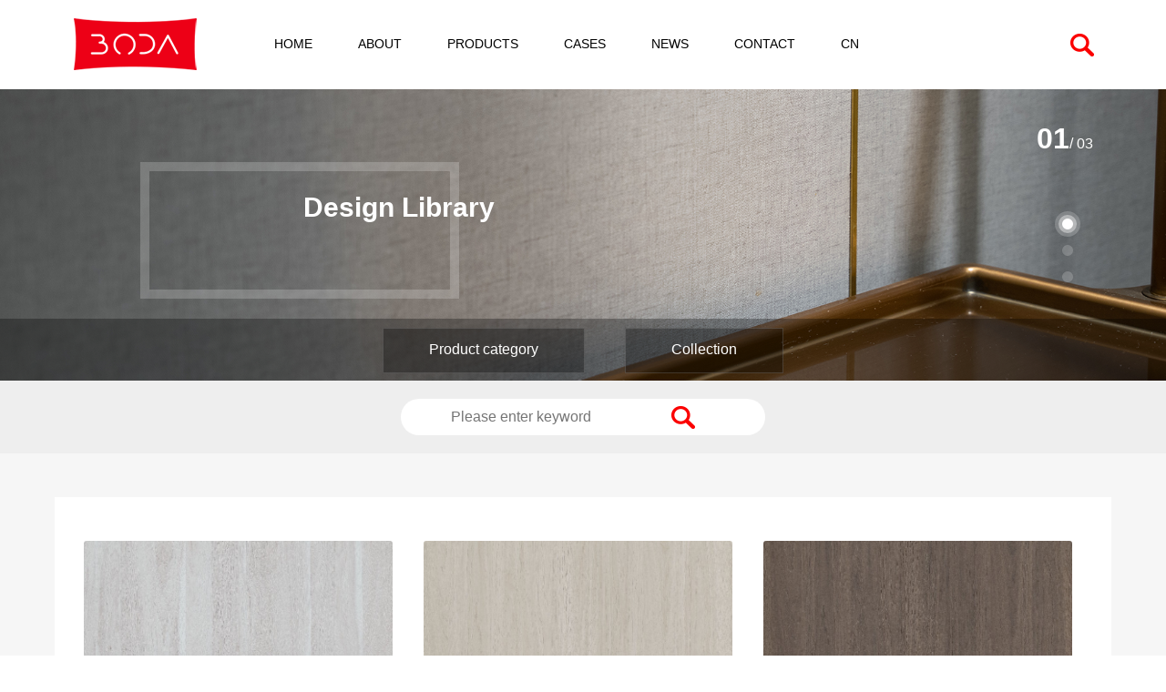

--- FILE ---
content_type: text/html; charset=utf-8
request_url: https://jsbd.com/en/?product/
body_size: 6558
content:
<!doctype html>
<html lang="zh">
<head>
	<meta charset="utf-8">
	<title>PRODUCTS-Jiangsu Boda New Materials Technology Co., Ltd.-Jiangsu Boda New Materials Technology Co., Ltd.</title>
	<meta name="keywords" content="Jiangsu Boda New Materials Technology Co., Ltd.">
	<meta name="description" content="BODA is a company specializing in the production of high pressure decorative laminate.">
	<meta name="viewport" content="width=device-width,initial-scale=1,minimum-scale=1,maximum-scale=1,shrink-to-fit=no">
	<link rel="stylesheet" href="/en/template/default/bootstrap/css/bootstrap.min.css" >
	<link rel="stylesheet" href="/en/template/default/font-awesome-4.7.0/css/font-awesome.min.css">
	<link rel="stylesheet" href="/en/template/default/css/aoyun.css?v=v1.3.5" >
	<link rel="stylesheet" href="/en/template/default/swiper-4.3.5/css/swiper.min.css">
	<link rel="stylesheet" href="/en/template/default/css/animate.css">
    <link rel="stylesheet" href="/en/template/default/css/reset.css">

    <link rel="stylesheet" href="/en/template/default/css/style.css">
	<link rel="shortcut icon" href="/en/favicon.ico" type="image/x-icon">
	<script src="/en/template/default/js/jquery-1.12.4.min.js" ></script>
    
</head>
<body>

<!-- 头部导航 -->


<nav class="navbar navbar-light bg-light navbar-expand-lg ">
  <div class="container">
	  	<a class="navbar-brand my-1" href="/en/">
	      <img src="/en/static/upload/image/20210108/1610105206292053.png" class="logo-sm-height" >
	    </a>
	    
	    <button class="navbar-toggler" type="button" data-toggle="collapse" data-target="#navbarNav" aria-controls="navbarNav" aria-expanded="false" aria-label="Toggle navigation">
	    	<span class="navbar-toggler-icon"></span>
	    </button>
	    
	  <div class="collapse navbar-collapse justify-content-home nav3" id="navbarNav">
        <nav class="nav nav3">
	        <ul class="navbar-nav">
	       	  <li class="nav-item ">
				 <a href="/en/" class="box5">HOME</a>
	          </li>
	          
	              <li class="nav-item ">
	                <a href="/en/?aboutus/" class="box5">ABOUT
                   
                    </a>
                     	              <ul >
                         

                        </ul>
                                      </li>
	          
	              <li class="nav-item active">
	                <a href="/en/?product/" class="box5">PRODUCTS
                   
                    </a>
                     	              <ul >
                         
                            <li > 

    <a href= "/en/?products_42/">Product category</a>

</li>
                            <li > 

    <a href= "/en/?products_43/">Collection</a>

</li>

                        </ul>
                                      </li>
	          
	              <li class="nav-item ">
	                <a href="/en/?gbook/" class="box5">CASES
                   
                    </a>
                     	              <ul >
                         
                            <li > 

    <a href= "/en/?cases_27/">Longhu Tianjie &amp;  Hongyang square Haidilao</a>

</li>
                            <li > 

    <a href= "/en/?cases_28/">Hefei 7 shop Haidilao</a>

</li>
                            <li > 

    <a href= "/en/?cases_29/">Shanghai</a>

</li>
                            <li > 

    <a href= "/en/?cases_52/">91 Hospital</a>

</li>
                            <li > 

    <a href= "/en/?cases_53/">Beijing Traditional Chinese Medicine Hospital Shunyi Park</a>

</li>
                            <li > 

    <a href= "/en/?cases_54/">Hebei Province People&#039;s Hospital</a>

</li>
                            <li > 

    <a href= "/en/?cases_55/">Shanghai Oriental hospital</a>

</li>
                            <li > 

    <a href= "/en/?cases_56/">Yancheng Sanyuan</a>

</li>
                            <li > 

    <a href= "/en/?cases_57/">China People&#039;s Liberation Army No. 305 Hospital</a>

</li>

                        </ul>
                                      </li>
	          
	              <li class="nav-item ">
	                <a href="/en/?article/" class="box5">NEWS
                   
                    </a>
                     	              <ul >
                         
                            <li > 

    <a href= "/en/?company/">Company news</a>

</li>
                            <li > 

    <a href= "/en/?industry/">Industry dynamics</a>

</li>

                        </ul>
                                      </li>
	          
	              <li class="nav-item ">
	                <a href="?pages_25/" class="box5">CONTACT
                   
                    </a>
                     	              <ul >
                         
                            <li > 

    <a href= "/en/?pages_25/">Contact lnfo</a>

</li>
                            <li > 

    <a href= "/en/?job/">Employment</a>

</li>
                            <li > 

    <a href= "/en/?pages_26/">Contact Us</a>

</li>

                        </ul>
                                      </li>
	          
	              <li class="nav-item ">
	                <a href="../" class="box5">CN
                   
                    </a>
                     	              <ul >
                         

                        </ul>
                                      </li>
	          
	      </ul>
	 </nav>
     
    </div>
    <div class="top_right"><img src="img/ss.png" class="topimg" ></div>
    </div> 
 </nav>

<!--占位导航栏-->


<script src="/en/template/default/js/jquery.min.js"></script>
<script type="text/javascript">
	$(function() {
		$('.tabs li').hover(function() {
			var i = $(this).index();
			$(this).addClass('on').siblings().removeClass('on');
			$('.tab-content').removeClass('show').eq(i).addClass('show');
		})
	})
</script>


<!-- 头部大屏 -->
<!-- 中部幻灯片 -->
<section class="sec1" style="position:relative;">
<div class="sonsort">
    
       
            <a href="/en/?products_42/" class="btn btn-light3 mb-2">Product category <span class="badge btn-info">8</span></a>
       
    
       
            <a href="/en/?products_43/" class="btn btn-light3 mb-2">Collection <span class="badge btn-info">513</span></a>
       
    
</div>

        <!-- 基于swiper的新闻滚动组合1 -->
        <div class="w-newsList w-newsList1 clearfix" id="newsList1">
        
            <div class="swiper-wrapper">
                <div class="swiper-slide">
                    <div class="news-item"><a href="../?product/" class="clearfix">
                        <div class="news-imgbox img-count"><div class="aspectRatio"></div><div class="img-count-in"><img src="images/img1.jpg">
                         <h1 class="fs-18 fs-sm-26 wow fadeInUp" style="position:absolute; top:35%; left:26%; font-weight: bold; color:#FFF;">Design Library</h1>
    <p class="fs-14  fs-sm-18 wow fadeInLeft" data-wow-delay="200ms"  style="position:absolute; top:25%;left:12%; width:350px; height:150px; border:10px solid rgba(255, 255,255,0.2);"></p>
                        </div></div>
                         
                    </a></div>
                </div>
                <div class="swiper-slide">
                    <div class="news-item"><a href="../?product/" class="clearfix">
                        <div class="news-imgbox img-count"><div class="aspectRatio"></div><div class="img-count-in"><img src="images/img2.jpg"></div></div>
                        <h1 class="fs-18 fs-sm-26 wow fadeInUp" style="position:absolute; top:35%; left:26%; font-weight: bold; color:#FFF;">Design Library</h1>
    <p class="fs-14  fs-sm-18 wow fadeInLeft" data-wow-delay="200ms"  style="position:absolute; top:25%;left:12%; width:350px; height:150px; border:10px solid rgba(255, 255,255,0.2);"></p>
                    </a></div>
                </div>
                <div class="swiper-slide">
                    <div class="news-item"><a href="../?product/" class="clearfix">
                        <div class="news-imgbox img-count"><div class="aspectRatio"></div><div class="img-count-in"><img src="images/img3.png"></div></div>
                        <h1 class="fs-18 fs-sm-26 wow fadeInUp" style="position:absolute; top:35%; left:26%; font-weight: bold; color:#FFF;">Design Library</h1>
    <p class="fs-14  fs-sm-18 wow fadeInLeft" data-wow-delay="200ms"  style="position:absolute; top:25%;left:12%; width:350px; height:150px; border:10px solid rgba(255, 255,255,0.2);"></p>
                    </a></div>
                </div>  <div class="adSN_page"></div>
            </div>
          
            <div class="swiper-num">
                <span class="active"></span>/
                <span class="total"></span>
            </div>
<link rel="stylesheet" href="css/swiper.min.css">
<link rel="stylesheet" href="css/sliderx.css">
<script type="text/javascript" src="js/sliderx.js"></script>
<script type="text/javascript" src="js/jquery.min.js"></script>
<script type="text/javascript" src="js/swiper.min.js"></script>
<script src="js/jquery.min2.js"></script>

<link rel="stylesheet" href="css/style.css">
        <script type="text/javascript">
        $(function(){
            /*图片位置计算*/
            var imgCount = function () {
                $('.img-count').each(function (index, element) {
                    var imgH = $(this).height();
                    var imgW = $(this).width();
                    var $thisimg = $(this).find('img');
                    var img = new Image();
                    img.onload = function () {
                        if ($thisimg.data("img") === false) {
                            return '';
                        }
                        var imgWidth = img.width;
                        var imgHeight = img.height;
                        if ((imgWidth / imgHeight) < (imgW / imgH)) {
                            $thisimg.css({'height': (imgW / imgH) * ((imgHeight * 1.00) / imgWidth) * imgH, 'max-height': (imgW / imgH) * ((imgHeight * 1.00) / imgWidth) * imgH, 'top': -((imgW / imgH) * ((imgHeight * 1.00) / imgWidth) - 1) / 2 * imgH})
                        } else {
                            $thisimg.css({'width': (imgH / imgW) * ((imgWidth * 1.00) / imgHeight) * imgW, 'max-width': (imgH / imgW) * ((imgWidth * 1.00) / imgHeight) * imgW, 'left': -((imgH / imgW) * ((imgWidth * 1.00) / imgHeight) - 1) / 2 * imgW})     
                        }
                    }
                    img.src = $thisimg.attr("src");
                });
            }
            
            //滚动设置
            var swiper = new Swiper('#newsList1', {
                effect : 'fade',
                fadeEffect: {
                    crossFade: true,
                },
                direction : 'horizontal',
                loop: true,
                autoplay : {
                    delay:5000,//滚动速度
                    disableOnInteraction: false,
                },
                pagination: {
                    el: '.adSN_page',
                    clickable :true,
                },
                on:{
                    init:function(){
                        var total=this.slides.length-2;
                        $('.swiper-num .total').text('0'+total);
                        this.emit('transitionEnd');
                    },
                    transitionEnd:function(){
                        var index=this.realIndex+1;
                        $(".swiper-num .active").text("0"+index);
                    }
                }
            });

            imgCount();
            $(window).resize(function () {
                imgCount();
            });
        });
        </script> 
        <!-- 基于swiper的新闻滚动组合1 end-->
    </div>
</section>
<div class="sou">
 <div class="container">
<div class="pr18"><form class="form-inline mb-5 justify-content-center" action="/en/?search/"  method="get">
		  <div class="form-group mx-sm-3 mb-2">
		    <input type="text" name="keyword" class="form-control4" placeholder="Please enter keyword">
		  </div>
		  <button type="submit" class="btn btn-info2 mb-2"></button>
     </form></div>
</div></div>
</div>
<div class="nypbj py-5">
<div class="container py-5 pages" style="overflow:hidden; background:#FFF;">
<section id="exemple">
	<div class="wrap small-width">
		<div id="try"></div>
		<ul id="box-container">
        
        
			<li class="bo">
           
             
				<a href="/en/static/upload/image/20210909/1631156398115385.jpg" class="swipebox" title="39812">
					<img src="/en/static/upload/image/20210909/1631156398115385.jpg" style="height:35vw" class="card-img-top" alt="image">
				</a>
            <div class="bo2"><a href="/en/?products_33/533.html"> 39812</a></div>
            </li>
			  
        
			<li class="bo">
           
             
				<a href="/en/static/upload/image/20210909/1631156372402983.jpg" class="swipebox" title="39500">
					<img src="/en/static/upload/image/20210909/1631156372402983.jpg" style="height:35vw" class="card-img-top" alt="image">
				</a>
            <div class="bo2"><a href="/en/?products_33/532.html"> 39500</a></div>
            </li>
			  
        
			<li class="bo">
           
             
				<a href="/en/static/upload/image/20210909/1631156254516894.jpg" class="swipebox" title="39500">
					<img src="/en/static/upload/image/20210909/1631156254516894.jpg" style="height:35vw" class="card-img-top" alt="image">
				</a>
            <div class="bo2"><a href="/en/?products_33/530.html"> 39500</a></div>
            </li>
			  
        
			<li class="bo">
           
             
				<a href="/en/static/upload/image/20210909/1631156227101230.jpg" class="swipebox" title="39490">
					<img src="/en/static/upload/image/20210909/1631156227101230.jpg" style="height:35vw" class="card-img-top" alt="image">
				</a>
            <div class="bo2"><a href="/en/?products_33/529.html"> 39490</a></div>
            </li>
			  
        
			<li class="bo">
           
             
				<a href="/en/static/upload/image/20210909/1631156200986359.jpg" class="swipebox" title="39470">
					<img src="/en/static/upload/image/20210909/1631156200986359.jpg" style="height:35vw" class="card-img-top" alt="image">
				</a>
            <div class="bo2"><a href="/en/?products_33/528.html"> 39470</a></div>
            </li>
			  
        
			<li class="bo">
           
             
				<a href="/en/static/upload/image/20210909/1631156176843962.jpg" class="swipebox" title="39404">
					<img src="/en/static/upload/image/20210909/1631156176843962.jpg" style="height:35vw" class="card-img-top" alt="image">
				</a>
            <div class="bo2"><a href="/en/?products_33/527.html"> 39404</a></div>
            </li>
			  
        
			<li class="bo">
           
             
				<a href="/en/static/upload/image/20210909/1631156145577435.jpg" class="swipebox" title="39403">
					<img src="/en/static/upload/image/20210909/1631156145577435.jpg" style="height:35vw" class="card-img-top" alt="image">
				</a>
            <div class="bo2"><a href="/en/?products_33/526.html"> 39403</a></div>
            </li>
			  
        
			<li class="bo">
           
             
				<a href="/en/static/upload/image/20210909/1631156111734642.jpg" class="swipebox" title="39402">
					<img src="/en/static/upload/image/20210909/1631156111734642.jpg" style="height:35vw" class="card-img-top" alt="image">
				</a>
            <div class="bo2"><a href="/en/?products_33/525.html"> 39402</a></div>
            </li>
			  
        
			<li class="bo">
           
             
				<a href="/en/static/upload/image/20210909/1631156084107432.jpg" class="swipebox" title="39401">
					<img src="/en/static/upload/image/20210909/1631156084107432.jpg" style="height:35vw" class="card-img-top" alt="image">
				</a>
            <div class="bo2"><a href="/en/?products_33/524.html"> 39401</a></div>
            </li>
			  
        
			<li class="bo">
           
             
				<a href="/en/static/upload/image/20210909/1631156057840739.jpg" class="swipebox" title="39400">
					<img src="/en/static/upload/image/20210909/1631156057840739.jpg" style="height:35vw" class="card-img-top" alt="image">
				</a>
            <div class="bo2"><a href="/en/?products_33/523.html"> 39400</a></div>
            </li>
			  
        
			<li class="bo">
           
             
				<a href="/en/static/upload/image/20210909/1631156032752585.jpg" class="swipebox" title="39250">
					<img src="/en/static/upload/image/20210909/1631156032752585.jpg" style="height:35vw" class="card-img-top" alt="image">
				</a>
            <div class="bo2"><a href="/en/?products_33/522.html"> 39250</a></div>
            </li>
			  
        
			<li class="bo">
           
             
				<a href="/en/static/upload/image/20210909/1631156003364761.jpg" class="swipebox" title="39230">
					<img src="/en/static/upload/image/20210909/1631156003364761.jpg" style="height:35vw" class="card-img-top" alt="image">
				</a>
            <div class="bo2"><a href="/en/?products_33/521.html"> 39230</a></div>
            </li>
			  
  
		</ul>
       
	</div>

</section>
      
	</div>
     <!-- 分页 -->

   <nav aria-label="page navigation" class="my-4">
     <div class="pagination justify-content-center">
     	<a class="page-item page-link" href="/en/?product/">Home</a>
     	<a class="page-item page-link" href="javascript:;">Last page</a>
      	<a href="/en/?product/" class="page-num page-num-current">1</a><a href="/en/?product_2/" class="page-num">2</a><a href="/en/?product_3/" class="page-num">3</a><a href="/en/?product_4/" class="page-num">4</a><a href="/en/?product_5/" class="page-num">5</a><span class="page-num">···</span><!-- 数字条，小屏幕时自动隐藏-->
      	<a class="page-item page-link" href="/en/?product_2/">Next page</a>
      	<a class="page-item page-link" href="/en/?product_44/">End</a>
     </div>
   </nav>	

</div>
<link rel="stylesheet" href="src/css/swipebox.css">
<script src="lib/ios-orientationchange-fix.js"></script>
<script src="lib/jquery-2.1.0.min.js"></script>
<script src="src/js/jquery.swipebox.js"></script>
<script type="text/javascript">
$( document ).ready(function() {

		/* Basic Gallery */
		$( '.swipebox' ).swipebox();
		
		/* Video */
		$( '.swipebox-video' ).swipebox();

		/* Dynamic Gallery */
		$( '#gallery' ).click( function( e ) {
			e.preventDefault();
			$.swipebox( [
				{ href : 'images/image-1.jpg', title : 'My Caption' },
				{ href : 'images/image-2.jpg', title : 'My Second Caption' }
			] );
		} );

  });
</script>


<div class="foot1">
<div class="footer  pt-5  text bg-gray-dark">
	<div class="container">
    	<div class="row pb-5">
            <div class="col-12 col-md-4 text-left d-none d-md-block wow fadeInDown">
            	<p ><img src="../../../../img/smloogo.png" style=" width:115px; height:auto;"></p>
              <div class="sydb"><span style="font-size: 12px;">After 20&nbsp;years of continuous exploration and progress, BODA has gradually passed the three major industry certifications, including ISO9001 quality management, ISO14001 environmental management, and ISO18001 occupational health and safety management.</span></div>
            </div>

                   <div class="col-12 col-md-4 wow fadeInDown">
            	<div class="mt-4 d-block d-md-none"></div>
                
            	<h5 class="dhbt">Contact Us</h5>
                <ul class="lh-2">
                    <li><i class="iconfont icon-dianhua"></i><span style="padding-left:15px; font-size:14px;">Tel：0519-88503010</span> </li>
                    <li><i class="iconfont icon-youxiang-"></i><span style="padding-left:15px; font-size:14px;">E-mail：ellie@jsbd.com</span>  </li>
                    <li><i class="iconfont icon-dizhi1"></i><span style="padding-left:15px; font-size:14px;">Address：No.8 New Hengcui Road, Henglin Town, Changzhou City, Jiangsu Province, China 213103  </span> </li>
                    <li><i class="iconfont icon-weixin"></i><span style="padding-left:15px; font-size:14px;">Fax：Fax: 0519-88506955  </span> </li>
                </ul>
            </div>
                 <div class="col-12 col-md-2 wow fadeInDown">
            	<div class="mt-4 d-block d-md-none"></div>
                
            	<h5 class="dhbt">Quick Navigation</h5>
                <ul class="footdh2">
                <li> <a href="/en/" >Home</a></li>
                   
<li>
<a href="?aboutus/">About Us</a>
</li>
                   
<li>
<a href="?product/">Products</a>
</li>
                   
<li>
<a href="?gbook/">Cases</a>
</li>
                   
<li>
<a href="?article/">News </a>
</li>
<li>
<a href="?pages_25/">Contact Us</a>
</li>

                </ul>
            </div>
          
        
        </div>
	</div>
    </div>
    <div class="foot2">
    	<div class="container">
    <div class="copyright lh-3 text-center d-md-block wow fadeInDown">

     COPYRIGHT © 2019  Jiangsu Boda New Materials Technology Co., Ltd.    all rights reserved 技术支持 镁诚科技&nbsp;备案号码：<a href="http://beian.miit.gov.cn/" target="_blank">苏ICP备2021046198号</a> 
       </div>
  
</div>
</div>
<!-- 占位 -->
<div style="height:49px;" class="d-block d-sm-none"></div>

<!-- 手机底部导航 -->
<div class="container-fluid fixed-bottom d-block d-sm-none">
    <div class="row">
        <div class="col-4 p-0 text-center border-right">
            <a href="tel:" class="text-light d-block pt-3 pb-3"><i class="fa fa-phone" aria-hidden="true"></i> 电话咨询</a>
        </div>
        <div class="col-4 p-0 text-center border-right">
        
            <a target="_blank" href="?pages_25/" class="text-light d-block pt-3 pb-3"><i class="fa fa-qq" aria-hidden="true"></i>CONTACT</a>
            
        </div>
        <div class="col-4 p-0 text-center">
			
            <a href="/en/?product/" class="text-light d-block pt-3 pb-3"><i class="fa fa-location-arrow" aria-hidden="true"></i> PRODUCTS</a>
			
        </div>
    </div>
</div>

<!-- 在线客服 -->

<script src="/en/template/default/js/popper.min.js"></script>
<script src="/en/template/default/bootstrap/js/bootstrap.min.js"></script>
<script src="/en/template/default/js/wow.min.js"></script>
<script src="/en/template/default/js/aoyun.js?v=v1.2.2"></script>
<script>
//ajax提交表单
function subform(obj){
  var url='/en/?form/2/';
  var tel=$(obj).find("#tel").val();
  
  var reg = /^(1|0)[\d\-]+$/;   
  if (!reg.test(tel)) {
	  alert('电话号码错误！');
	  return false;
  }
  
  $.ajax({
    type: 'POST',
    url: url,
    dataType: 'json',
    data: {
    	tel: tel
    },
    success: function (response, status) {
      if(response.code){
		 alert("您的来电已收到，我们会尽快联系您！");
		 $(obj)[0].reset(); 
      }else{
    	 alert(response.data);
      }
    },
    error:function(xhr,status,error){
      alert('返回数据异常！');
    }
  });
  return false;
}
</script>
 <script type="text/javascript">
            $(function() {
                $("#service a").hover(function() {
                    if ($(this).prop("className") == "weixin_area") {
                        $(this).children("img.hides").show();
                    } else {
                        $(this).children("div.hides").show();
                        $(this).children("img.shows").hide();
                        $(this).children("div.hides").animate({marginRight: '0px'}, '0');
                    }
                }, function() {
                    if ($(this).prop("className") == "weixin_area") {
                        $(this).children("img.hides").hide();
                    } else {
                        $(this).children("div.hides").animate({marginRight: '-300px'}, 0, function() {
                            $(this).hide();
                            $(this).next("img.shows").show();
                        });
                    }
                });

                $("#top_btn").click(function() {
                    $("html,body").animate({scrollTop: 0}, 600);
                });

                //右侧导航 - 二维码
                $(".weixin_area").hover(function() {
                    $(this).children(".weixin").show();
                },function(){
                    $(this).children(".weixin").hide();
                })
            });
        </script>



</body>
</html>


--- FILE ---
content_type: text/css
request_url: https://jsbd.com/en/template/default/css/aoyun.css?v=v1.3.5
body_size: 15438
content:
/*基础CSS*/
html {
	font-size: 14px;
	overflow-x: hidden;
}
li {
	list-style: none;
}
a {
	color: #212529
}
a:hover {
	text-decoration: none;
}
p, dl, dt, dd, ul {
	margin: 0px;
	padding: 0px;
}
.red{
	color:red;
}
.text-secondary a {
	color: #a5a5a5;
}
.newtext{color: #a5a5a5;line-height: 2;}
.newtext:hover{color: #a5a5a5;;}
.card, .figure {
	margin: 15px 0;
}
.footdh { float:right; width:100%;}
.footdh li{ float:left; width:14.28%; text-align: right;line-height:100px;}
@media (max-width:1000px) {
.footdh { display:none;}
}
.footdh li a{ color:#696969;  }
.footdh li a:hover{ color:#fff;  }
.footdh2 { float:left; width:100%; font-size:14px;}
.footdh2 li{ float:left;width:100%; padding:0 0px;text-align: left;line-height:2em;}
@media (max-width:1000px) {.footdh2{ float:left; width:45%; margin-right:2.5%; margin-left:2.5%;  text-align: center; background:#eee; margin-bottom:2px;line-height:50px;}}
.footdh2 li:hover a{ color:#e30013;}


.card-body2 {
    -ms-flex: 1 1 auto;
    flex: 1 1 auto;
    min-height: 1px;
    padding: 1.25rem;
	background:#00469c;
	text-align:center;
	

	
}
.jiahao{ padding-right:20px; font-size:20px;transition: 0.3s;
-o-transition: .3s;
-moz-transition: .3s;
-webkit-transition: .3s;
color:#ccc;
}
.jiahao:hover{ color:#222; display:block;}
.card-body2 a{ font-size:14px;}
.xbt{ float:none; line-height:2em; text-align:center; font-size:16px; padding-bottom:30px;}
.card-title{ font-weight:bolder;}
.card-text{ border-bottom:1px solid #eee; padding-bottom:10px;}
.jiahao{ background:url(../../../img/jt3.png) left center no-repeat; height:60px; padding-right:20px; font-size:20px;transition: 0.3s;
-o-transition: .3s;
-moz-transition: .3s;
-webkit-transition: .3s;
}
.jiahao:hover{ background:url(../../../img/jt2x.png) left center no-repeat; display:block;}
@media (max-width:1000px) {
  .xbt{display:none;}
  .sjnews{display:none;}
.card-text{display:none;}
.card-title{ font-size:16px;}
}
.topbanner{height:400px;}
@media (max-width:1000px) {
.topbanner{ }
}
.topbanner2{padding-top:6rem;}
@media (max-width:1000px) {
.topbanner2{padding-top:1.5rem;}
}
.news2{height:215px; background:#FFF; margin:20px 0 50px 0;}
.news2:hover{box-shadow: 0px 6px 7px 0px rgba(0, 0, 0, 0.13);}
.newsbj{ background:url(../../../images/xwnb.png) center bottom no-repeat;}
@media (max-width:1000px) {
.news2{height:50px; background:#FFF; margin:20px 0 20px 0;box-shadow: 0px 6px 7px 0px rgba(0, 0, 0, 0.13);}
.news3{ float:right;}
}
.new3{float:right; position:absolute; top:30px; right:80px;}
.news2{height:255px; background:#fff; position:relative;padding:20px; margin:20px 0 50px 0;transition: 0.3s;}
.news2:hover{ color:#F00; }
@media (max-width:1000px) {
.news2{height:40px; background:#fff;  margin:0px 0 10px 0;box-shadow: 0px 6px 7px 0px rgba(0, 0, 0, 0);}}

.newtime1{ font-size:24px; color:#777777; height:50px;}
.newtime2{ font-size:14px; color:#999999;height:30px;}
.newtime3{ display:none;}
.new3{float:right; position:absolute; top:30px; right:80px;}
@media (max-width:1000px) {.top_right{ display:none;}
.new3{float:right; position:absolute; top:30px; right:10px;}
.jiahao{ display:none;}
.newtime1{ display:none;}
.newtime2{ display:none;}
.newtime3{ display: block;float:right;font-size:14px; color:#999999;height:30px;}
}

.jg{ width:100%;  border-bottom:1px solid #e3e3e3;
transition: 0.3s;
-o-transition: .3s;
-moz-transition: .3s;
-webkit-transition: .3s;}
.jg:hover{ width:100%;  border-bottom:1px solid rgb(0, 70,156,0.5);}
.ljxq{ padding:5px 30px; margin-top:30px; border-radius:30px; border:1px solid #ccc;width: fit-content;float: left;}
@media (max-width:1000px) {
.ljxq{ display:none;}
}
.ljxq:hover{ padding:5px 30px; margin-top:30px; background:#cb1927;border:1px solid #e6212a; color:#FFF;width: fit-content;float: left;}
.card-body2 a{color:#FFF;}
.table{ width:100%;}
.container-fluid{ background:#e30013;}
.map{ padding-right:80px;}
@media (max-width:1000px) {.map{ padding-right:0px;}}
@media (max-width:1000px) {.table{ width:350px;}}
.table tr th {
    background-color: rgb(204, 204, 204);
    border-collapse: collapse;
    text-align: center;
    line-height: 40px;
    font-size: 14px;
    vertical-align: middle;
    border-width: 1px !important;
    border-style: solid !important;
    border-color: rgb(221, 221, 221) !important;
    border-image: initial !important;
}
.table tr td {
    background-color: #97bfd7;
    border: 1px solid #ddd !important;
    border-collapse: collapse;
    text-align: center;
    line-height: 40px;
    font-size: 14px;
    vertical-align: middle;
}
.bg-light {
    background-color: #fff!important;
}
.jg{ width:100%;  border-bottom:1px solid #e3e3e3;
transition: 0.3s;
-o-transition: .3s;
-moz-transition: .3s;
-webkit-transition: .3s;}
.jg:hover{ width:100%;  border-bottom:1px solid rgb(0, 70,156,0.5);}
.navbar-expand-lg .navbar-nav .nav-link {
	padding-right: 1.2rem;
	padding-left: 1.2rem;
	font-size: 16px;
	color:#000;
	
}



.navbar-brand {
	font-size: 20px;
	padding-top: 0px;
	padding-bottom: 0px;
}
.shadow-sm-top {
	box-shadow: 0 -.125rem .25rem rgba(0,0,0,.075) !important;
}
/*上下外边距*/
.mt-6, .my-6 {
	margin-top: 4rem !important;
}
.mt-7, .my-7 {
	margin-top: 5rem !important;
}
.mt-8, .my-8 {
	margin-top: 6rem !important;
}
.mt-9, .my-9 {
	margin-top: 7rem !important;
}
.mt-10, .my-10 {
	margin-top: 8rem !important;
}
.mb-6, .my-6 {
	margin-bottom: 4rem !important;
}
.mb-7, .my-7 {
	margin-bottom: 5rem !important;
}
.mb-8, .my-8 {
	margin-bottom: 6rem !important;
}
.mb-9, .my-9 {
	margin-bottom: 7rem !important;
}
.mb-10, .my-10 {
	margin-bottom: 8rem !important;
}
/*上下内边距*/
.pt-6, .mp-6 {
	padding-top: 4rem !important;
}
.pt-7, .py-7 {
	padding-top: 5rem !important;
}
.pt-8, .py-8 {
	padding-top: 6rem !important;
}
.pt-9, .py-9 {
	padding-top: 7rem !important;
}
.pt-10, .py-10 {
	padding-top: 8rem !important;
}
.pb-6, .py-6 {
	padding-bottom: 4rem !important;
}
.pb-7, .py-7 {
	padding-bottom: 5rem !important;
}
.pb-8, .py-8 {
	padding-bottom: 6rem !important;
}
.pb-9, .py-9 {
	padding-bottom: 7rem !important;
}
.pb-10, .py-10 {
	padding-bottom: 8rem !important;
}
/*边框*/
.border-top-dashed {
	border-top: 1px dashed #dee2e6 !important;
}
.border-right-dashed {
	border-right: 1px dashed #dee2e6 !important;
}
.border-bottom-dashed {
	border-bottom: 0px dashed #dee2e6 !important;
}
.border-right-dashed {
	border-top: 1px dashed #dee2e6 !important;
}
/*字距*/
.ls-1 {
	letter-spacing: 1px;
}
.ls-2 {
	letter-spacing: 2px;
}
.ls-3 {
	letter-spacing: 3px;
}
.ls-4 {
	letter-spacing: 4px;
}
.ls-5 {
	letter-spacing: 5px;
}
/*分页*/
.page-num:not(:disabled) {
	cursor: pointer;
}
.page-num, .page-link {
	position: relative;
	display: block;
	padding: .5rem .75rem;
	margin-left: -1px;
	line-height: 1.25;
	color: #17a2b8;
	background-color: #fff;
	border: 1px solid #dee2e6;
}
a.page-num:hover, .page-link:hover {
	text-decoration: none;
}
.page-num-current {
	z-index: 1;
	color: #fff;
	background-color: #17a2b8;
	border-color: #17a2b8;
}
.page-num-current:hover {
	color: #fff;
}
/*其他*/
.pages {
	min-height: 500px;
	padding-top: 10px;
	padding-bottom: 10px;
}
.code, .code img {
	height: 150px;
}
.position, .position a {
	color: #222;
	font-size:14px;
}
.content {
	color: #666;
	line-height: 2;
}
.content img, .content iframe {
	max-width: 100% !important;
}
.content li {
	list-style: disc outside none;
	margin-left: 20px;
}

@media (min-width: 576px) {
  .container {
    max-width: 540px;
  }
}

@media (min-width: 768px) {
  .container {
    max-width: 720px;
  }
}

@media (min-width: 992px) {
  .container {
    max-width: 990px;
  }
}

@media (min-width: 1200px) {
  .container {
    max-width: 1160px;
  }
}
@media (min-width: 1400px) {
  .container {
    max-width: 1360px;
  }
}
@media (min-width: 1600px) {
  .container {
    max-width: 85%;
  }
}
.row2 {
    display: -ms-flexbox;
    display: flex;
    -ms-flex-wrap: wrap;
    flex-wrap: wrap;
    margin-right: -15px;
    margin-left: -15px;
	text-align:center;
}

.btn-info {
    color: #fff;
    background-color:#e30013;
    border-color: #e30013;
	display:none;
}

.sonsort{ text-align:center; position:absolute; bottom:0px; width:100%; line-height:50px;  z-index:99; background:rgba(0, 0, 0, 0.3);}


.page-num,.page-link {
	z-index:99;
    position: relative;
    display: block;
    padding: .5rem .75rem;
    margin-left: -1px;
    line-height: 1.25;
    color: #e30013;
    background-color: #fff;
    border: 1px solid #dee2e6;
}
.page-num-current {
    z-index: 999;
    color: #fff;
    background-color:#e30013;
    border-color:#e30013;
}

.fixed-top{    box-shadow: 0px 6px 7px 0px rgba(0, 0, 0, 0.13);
}
.text-secondary a{ color:#FFF;}
.top{ float:none; width:100%; line-height:100px; background:#fff; color:#FFF; height:100px; z-index:999999;transition: 0.3s;
-o-transition: .3s;
-moz-transition: .3s;
-webkit-transition: .3s;}
.top-active{display:none;transition: 0.3s;
-o-transition: .3s;
-moz-transition: .3s;
-webkit-transition: .3s;}
@media (max-width:1000px) {
  .top{display:none;}
  .topimg{display:none;}
}
.topimg{ width:100%; height:100%;}
.more{background:#d61a1f; color:#fff; padding:10px 60px 10px 60px;transition: 0.3s;
-o-transition: .3s;
-moz-transition: .3s;
-webkit-transition: .3s;}

.synews{ width:100%; height:277px; display:block; margin-bottom:15px; overflow:hidden;}
.more:hover{color:#FFF;box-shadow: 0px 0px 5px 5px rgba(237, 0, 20, 0.13);}
.more2{ font-size:16px;color:#FFF;width:max-content;position: absolute; left:45px; top:10px; z-index:999;}
.time1{ float:none;  width:90%;margin:0px auto;display:block; }


.media-body:hover a{
	display:block;
	color:#fd2813;
}

.time1text4{float:none;width:90%;margin:0px auto; padding-top:5px;font-size:12px; color:#999; line-height:2em; margin-bottom:30px; }
.time1text3{ font-size:16px;float:none;width:90%;margin:0px auto;display:block; line-height:4em; margin-bottom:15px; webkit-transition:all .3s ease;-moz-transition:all .3s ease;transition:all .3s ease;}

.media-body {
    -ms-flex: 1;
    flex: 1;
	display:block;
}
.synews img{
		width: 100%;
		height: auto;
		transition: all 0.5s ease-in-out;
	
	}
.media-body:hover .synews img{ transform: scale(1.1); }

.time1text1{ display: block;
    width: 30px;
    height: 25px;
    color: #ccc;
    font-size: 0.875rem;
    font-family: Raleway;
    padding: 3px 5px;
    border: 1px solid #d8d8d8;
    transition: all .5s ease;}
.media-body:hover .time1text1{ display: block;
    width: 30px;
    height: 25px;
    color: #e30013;
    font-size: 0.875rem;
    font-family: Raleway;
    padding: 3px 5px;
    border: 1px solid #e30013;
    transition: all .5s ease;}

.media-body:hover .box6{
		font-family: 'Ubuntu', sans-serif;
		position: relative;
		overflow: hidden;
	}
.box6:before{
		content: '';
		
		height:100%;
		width: 100%;
		opacity: 0;
		border-bottom:1px solid #666;
		position: absolute;
		left:-100%;
		top:0;
		z-index: 1;
		transition: all 0.4s ease-in-out;
	}
.media-body:hover .box6:before{
		width: 100%;
		height:100%;
		left:0;
		opacity: 1;
		filter: blur(0);
		top:0;
		transform: scale(1,1);
	}
pr1{ width:100%;}

.time1text2{ width:50%; float:left; text-align:right;font-size:14px; color:#999999;}
.pro:hover{ background:#00469c; color:#FFF;}
.pro a:hover{color:#FFF;}
.top_left{ float:left; font-size:12px;}
.top_right{ float:right;font-size:12px;}
.bt{ color:#222; }
.bt2{ color:#eaeaea; }
.about_bj{ }
@media (max-width:768px) {.about_bj{ background:#FFF;}}
.about_1{ float:none; padding:20px 0 20px 0; width:96%; margin:0px auto; margin-top:30px; margin-bottom:30px;}
@media (max-width:768px) {.about_1{ float:none; padding:0px 0 0px 0; width:96%; margin:0px auto; margin-top:0px; margin-bottom:0px;}}

.about_bj{ }
@media (max-width:1000px) {.about_bj{ background:#FFF;}}
.about_1{ float:none; padding:20px 0 20px 0; width:96%; margin:0px auto; margin-top:30px; overflow:hidden; margin-bottom:30px;}
@media (max-width:1000px) {.about_1{ float:none; padding:0px 0 0px 0; width:96%; margin:0px auto; margin-top:0px; margin-bottom:0px;}}
.about_1_1{ float:right; width:50%; height: auto;}
@media (max-width:1000px) {
 .about_1_1{display:none;}
}

.about_1_2{ float:left; width:45%; height:540px; }
.about_1_3{float: right; width:45%; height:540px; }
.about_1_3_1{ width:100%; text-align:right; margin-bottom:50px;}
.about_1_3_2{ width:100%; text-align:right; position:relative;}
.about_1_3_3{ width:auto; position:absolute;  top: 325px;
    left: 30%;}
@media (max-width:1000px) {
.about_1_2{ float:left; width:100%; height:auto;  }
.span12{ width:90%; margin:0px auto;}
.about_1_3{ display:none}
}
.about_1_4{ float:none; font-size:30px; color:#333333; width:100%; height: auto; line-height:70px;margin-bottom: 30px; }
.about_1_5{ float:none; font-size:35px; font-weight:bold; color:#e30013; width:100%; height: auto; margin-top:20px;margin-bottom: 25px;}
@media (max-width:768px) {.about_1_4{ float:none; font-size:28px; color:#00469C; width:100%; height:150px; margin-top:10px;margin-bottom: 10px;}
.about_1_4{ float:none; font-size:35px; color:#333333; width:100%; height:120px; padding-top:40px; line-height:70px;margin-bottom: 25px;background-size:80%;}
.about_1_5{ float:none; font-size:25px; font-weight:bold; color:#e30013; width:100%; height: auto; margin-top:20px;margin-bottom: 25px;}
}
.beian{ display:none; }
.beian a{color:#FFF;}
@media (max-width:1000px) {.beian{ display: block; color:#FFF;}}
.about_1_4:after {display: block;
    content: "";
    width:10%;
    height: 2px;
    background-color: #2e2923;
    margin-top: 10px;
    margin-bottom: 25px;}
.bg-product{ background:#fafafa;}
.foot1{ background:#fff; color:#222; }
.foot2{ background:#28292d; color:#A9A9A9;font-size:14px; }
.foot2 a{ color:#A9A9A9; font-size:14px;line-height:100px;}
@media (max-width:1000px) {
.foot2 a{ color:#A9A9A9; font-size:14px;line-height:2em;}
}
/*产品轮播*/
.view {
	max-width: 100%;
}
.view .swiper-slide {
	height: auto;
	max-width: 100%;
	padding: 0 3px;
	box-sizing: border-box;
	overflow: hidden;
	text-align: center;
}

.view .swiper-slide img { width: 100%;
}
.view .arrow-left {
	background: url(../images/index_tab_l.png) no-repeat left center;
	position: absolute;
	left: 10px;
	width: 28px;
	height: 300px;
	z-index: 10;
	display: none;
}
.view .arrow-right {
	background: url(../images/index_tab_r.png) no-repeat right center;
	position: absolute;
	right: 10px;
	width: 28px;
	height: 300px;
	z-index: 10;
	display: none;
}
.preview {
	position: relative;

	width: 100%;
	left: 30px;
}
.preview .swiper-slide {
	width: 87.5px;
	height: 70px;
	margin: 0 3px;
	box-sizing: border-box;
	overflow: hidden;
	cursor: pointer;
}
.preview .swiper-slide img {
	display: inline-block;
	height: 100%;
}
.preview .active-nav {
	border: 1px solid #F00;
	text-align:center;
}
.preview .arrow-left {
	background: #fff url(../images/feel3.png) no-repeat left center;
	position: absolute;
	left: -20px;
	top: 0;
	width: 20px;
	height: 70px;
	z-index: 10;
}
.preview .arrow-right {
	background: #fff url(../images/feel4.png) no-repeat right center;
	position: absolute;
	right: -20px;
	top: 0;
	width: 20px;
	height: 70px;
	z-index: 10;
}

@media only screen and (max-width: 768px) {
.view .swiper-slide {
	height: 200px;
}
.preview {
	display: none;
}
.view .arrow-left, .view .arrow-right {
	height: 200px;
	display: block;
}
}
/*在线客服*/
.online {
	position: fixed;
	bottom: 150px;
	right: 10px;
	width: 60px;
	z-index: 999;
	color: #999;
}
.online a {
	color: #666;
}
.online a:hover {
	text-decoration: none;
}
.online dl {
	background: #27a8e1;
	padding: 10px 5px;
	margin-bottom: 1px;
	position: relative;
}
.online dl dd {
	color: #fff;
	text-align: center;
	font-size: 12px;
	cursor: pointer;
}
.online dl dd i {
	font-size: 25px;
}
.online dl:hover {
	background: #1781bd;
}
.online dl dt {
	position: absolute;
	top: 0px;
	right: 60px;
	background: #fff;
	border: 1px solid #ccc;
	z-index: 9999;
	display: none;
	padding: 10px 15px;
	font-weight: normal;
}
.online dl dt h3 {
	display: block;
	font-size: 16px;
	color: #666;
	border-bottom: 1px solid #ccc;
	padding-bottom: 5px;
}
.online dl dt h3 i {
	margin-right: 5px;
}
.online dl dt h3 span {
	float: right;
	cursor: pointer;
}
.online dl dt input {
	border: 1px solid #ccc;
	border-radius: 5px;
	margin-top: 15px;
	height: 40px;
	line-height: 40px;
	padding: 3px 5px;
	width: 100%;
}
.online dl dt button {
	margin: 10px 0;
	border: none;
	border-radius: 5px;
	width: 100%;
	font-size: 18px;
	height: 40px;
	line-height: 40px;
	background: #28a7e1;
	color: #fff;
	cursor: pointer;
}

/*sm屏幕以上*/
@media only screen and (min-width: 576px) {
.card-img-200 {
	height: 200px;
	overflow: hidden;
}
.card-img-180 {
	height: 180px;
	overflow: hidden;
}
.card-img-150 {
	height: 150px;
	overflow: hidden;
}
.card-img-120 {
	height: 120px;
	overflow: hidden;
}
.card-img-100 {
	height: 100px;
	overflow: hidden;
}
}
/*sm屏幕以下*/
@media only screen and (max-width: 576px) {
.page-num {
	display: none;
}
.head-sm-height {
	height: 100px !important;
}
}
/*********响应式样式******************/

/*行距*/
.lh-1 {
	line-height: 1;
}
.lh-2 {
	line-height: 2;
}
.lh-3 {
	line-height: 3;
}
.lh-4 {
	line-height: 4;
}
/*字体大小*/
.fs-12 {
	font-size: .857rem;
}
.fs-14 {
	font-size: 1rem;
}
.fs-16 {
	font-size: 1.142rem;
}
.fs-18 {
	font-size: 1.285rem;
}
.fs-20 {
	font-size: 1.428rem;
}
.fs-22 {
	font-size: 1.571rem;
}
.fs-24 {
	font-size: 1.714rem;
}
.fs-26 {
	font-size: 1.857rem;
}
.fs-28 {
	font-size: 2rem;
}
.fs-30 {
	font-size: 2.142rem;
}
.fs-32 {
	font-size: 2.286rem;
}
.fs-34 {
	font-size: 2.429rem;
}
.fs-36 {
	font-size: 2.571rem;
}
.fs-38 {
	font-size: 2.714rem;
}
.fs-40 {
	font-size: 2.857rem;
}
/*高度*/
.h-5px {
	height: 5px;
}
.h-10px {
	height: 10px;
}
.h-15px {
	height: 15px;
}
.h-20px {
	height: 20px;
}
.h-25px {
	height: 25px;
}
.h-30px {
	height: 30px;
}
.h-35px {
	height: 35px;
}
.h-40px {
	height: 40px;
}
.h-45px {
	height: 45px;
}
.h-50px {
	height: 50px;
}
.h-55px {
	height: 55px;
}
.h-60px {
	height: 60px;
}
.h-65px {
	height: 65px;
}
.h-70px {
	height: 70px;
}
.h-75px {
	height: 75px;
}
.h-80px {
	height: 80px;
}
.h-85px {
	height: 85px;
}
.h-90px {
	height: 90px;
}
.h-95px {
	height: 95px;
}
.h-100px {
	height: 100px;
}
.h-110px {
	height: 110px;
}
.h-120px {
	height: 120px;
}
.h-130px {
	height: 130px;
}
.h-140px {
	height: 140px;
}
.h-150px {
	height: 150px;
}
.h-160px {
	height: 160px;
}
.h-170px {
	height: 170px;
}
.h-180px {
	height: 180px;
}
.h-190px {
	height: 190px;
}
.h-200px {
	height: 200px;
}
.h-210px {
	height: 210px;
}
.h-220px {
	height: 220px;
}
.h-230px {
	height: 230px;
}
.h-240px {
	height: 240px;
}
.h-250px {
	height: 250px;
}
.h-260px {
	height: 260px;
}
.h-270px {
	height: 270px;
}
.h-280px {
	height: 280px;
}
.h-290px {
	height: 290px;
}
.h-300px {
	height: 300px;
}
.h-310px {
	height: 310px;
}
.h-320px {
	height: 320px;
}
.h-330px {
	height: 330px;
}
.h-340px {
	height: 340px;
}
.h-350px {
	height: 350px;
}
.h-360px {
	height: 360px;
}
.h-370px {
	height: 370px;
}
.h-380px {
	height: 380px;
}
.h-390px {
	height: 390px;
}
.h-400px {
	height: 400px;
}
.h-410px {
	height: 410px;
}
.h-420px {
	height: 420px;
}
.h-430px {
	height: 430px;
}
.h-440px {
	height: 440px;
}
.h-450px {
	height: 450px;
}
.h-460px {
	height: 410px;
}
.h-470px {
	height: 470px;
}
.h-480px {
	height: 480px;
}
.h-490px {
	height: 490px;
}
.h-500px {
	height: 500px;
}

/*sm屏幕以上*/
@media only screen and (min-width: 576px) {
/*行距*/
.lh-sm-1 {
	line-height: 1;
}
.lh-sm-2 {
	line-height: 2;
}
.lh-sm-3 {
	line-height: 3;
}
.lh-sm-4 {
	line-height: 4;
}
/*字体大小*/
.fs-sm-12 {
	font-size: .857rem;
}
.fs-sm-14 {
	font-size: 1rem;
}
.fs-sm-16 {
	font-size: 1.142rem;
}
.fs-sm-18 {
	font-size: 1.285rem;
}
.fs-sm-20 {
	font-size: 1.428rem;
}
.fs-sm-22 {
	font-size: 1.571rem;
}
.fs-sm-24 {
	font-size: 1.714rem;
}
.fs-sm-26 {
	font-size: 1.857rem;
}
.fs-sm-28 {
	font-size: 2rem;
}
.fs-sm-30 {
	font-size: 2.142rem;
}
.fs-sm-32 {
	font-size: 2.286rem;
}
.fs-sm-34 {
	font-size: 2.429rem;
}
.fs-sm-36 {
	font-size: 2.571rem;
}
.fs-sm-38 {
	font-size: 2.714rem;
}
.fs-sm-40 {
	font-size: 2.857rem;
}
/*高度*/
.h-sm-5px {
	height: 5px;
}
.h-sm-10px {
	height: 10px;
}
.h-sm-15px {
	height: 15px;
}
.h-sm-20px {
	height: 20px;
}
.h-sm-25px {
	height: 25px;
}
.h-sm-30px {
	height: 30px;
}
.h-sm-35px {
	height: 35px;
}
.h-sm-40px {
	height: 40px;
}
.h-sm-45px {
	height: 45px;
}
.h-sm-50px {
	height: 50px;
}
.h-sm-55px {
	height: 55px;
}
.h-sm-60px {
	height: 60px;
}
.h-sm-65px {
	height: 65px;
}
.h-sm-70px {
	height: 70px;
}
.h-sm-75px {
	height: 75px;
}
.h-sm-80px {
	height: 80px;
}
.h-sm-85px {
	height: 85px;
}
.h-sm-90px {
	height: 90px;
}
.h-sm-95px {
	height: 95px;
}
.h-sm-100px {
	height: 100px;
}
.h-sm-110px {
	height: 110px;
}
.h-sm-120px {
	height: 120px;
}
.h-sm-130px {
	height: 130px;
}
.h-sm-140px {
	height: 140px;
}
.h-sm-150px {
	height: 150px;
}
.h-sm-160px {
	height: 160px;
}
.h-sm-170px {
	height: 170px;
}
.h-sm-180px {
	height: 180px;
}
.h-sm-190px {
	height: 190px;
}
.h-sm-200px {
	height: 200px;
}
.h-sm-210px {
	height: 210px;
}
.h-sm-220px {
	height: 220px;
}
.h-sm-230px {
	height: 230px;
}
.h-sm-240px {
	height: 240px;
}
.h-sm-250px {
	height: 250px;
}
.h-sm-260px {
	height: 260px;
}
.h-sm-270px {
	height: 270px;
}
.h-sm-280px {
	height: 280px;
}
.h-sm-290px {
	height: 290px;
}
.h-sm-300px {
	height: 300px;
}
.h-sm-310px {
	height: 310px;
}
.h-sm-320px {
	height: 320px;
}
.h-sm-330px {
	height: 330px;
}
.h-sm-340px {
	height: 340px;
}
.h-sm-350px {
	height: 350px;
}
.h-sm-360px {
	height: 360px;
}
.h-sm-370px {
	height: 370px;
}
.h-sm-380px {
	height: 380px;
}
.h-sm-390px {
	height: 390px;
}
.h-sm-400px {
	height: 400px;
}
.h-sm-410px {
	height: 410px;
}
.h-sm-420px {
	height: 420px;
}
.h-sm-430px {
	height: 430px;
}
.h-sm-440px {
	height: 440px;
}
.h-sm-450px {
	height: 450px;
}
.h-sm-460px {
	height: 410px;
}
.h-sm-470px {
	height: 470px;
}
.h-sm-480px {
	height: 480px;
}
.h-sm-490px {
	height: 490px;
}
.h-sm-500px {
	height: 500px;
}
}

/*md屏幕以上*/
@media only screen and (min-width: 768px) {
/*行距*/
.lh-md-1 {
	line-height: 1;
}
.lh-md-2 {
	line-height: 2;
}
.lh-md-3 {
	line-height: 3;
}
.lh-md-4 {
	line-height: 4;
}
/*字体大小*/
.fs-md-12 {
	font-size: .857rem;
}
.fs-md-14 {
	font-size: 1rem;
}
.fs-md-16 {
	font-size: 1.142rem;
}
.fs-md-18 {
	font-size: 1.285rem;
}
.fs-md-20 {
	font-size: 1.428rem;
}
.fs-md-22 {
	font-size: 1.571rem;
}
.fs-md-24 {
	font-size: 1.714rem;
}
.fs-md-26 {
	font-size: 1.857rem;
}
.fs-md-28 {
	font-size: 2rem;
}
.fs-md-30 {
	font-size: 2.142rem;
}
.fs-md-32 {
	font-size: 2.286rem;
}
.fs-md-34 {
	font-size: 2.429rem;
}
.fs-md-36 {
	font-size: 2.571rem;
}
.fs-md-38 {
	font-size: 2.714rem;
}
.fs-md-40 {
	font-size: 2.857rem;
}
/*高度*/
.h-md-5px {
	height: 5px;
}
.h-md-10px {
	height: 10px;
}
.h-md-15px {
	height: 15px;
}
.h-md-20px {
	height: 20px;
}
.h-md-25px {
	height: 25px;
}
.h-md-30px {
	height: 30px;
}
.h-md-35px {
	height: 35px;
}
.h-md-40px {
	height: 40px;
}
.h-md-45px {
	height: 45px;
}
.h-md-50px {
	height: 50px;
}
.h-md-55px {
	height: 55px;
}
.h-md-60px {
	height: 60px;
}
.h-md-65px {
	height: 65px;
}
.h-md-70px {
	height: 70px;
}
.h-md-75px {
	height: 75px;
}
.h-md-80px {
	height: 80px;
}
.h-md-85px {
	height: 85px;
}
.h-md-90px {
	height: 90px;
}
.h-md-95px {
	height: 95px;
}
.h-md-100px {
	height: 100px;
}
.h-md-110px {
	height: 110px;
}
.h-md-120px {
	height: 120px;
}
.h-md-130px {
	height: 130px;
}
.h-md-140px {
	height: 140px;
}
.h-md-150px {
	height: 150px;
}
.h-md-160px {
	height: 160px;
}
.h-md-170px {
	height: 170px;
}
.h-md-180px {
	height: 180px;
}
.h-md-190px {
	height: 190px;
}
.h-md-200px {
	height: 200px;
}
.h-md-210px {
	height: 210px;
}
.h-md-220px {
	height: 220px;
}
.h-md-230px {
	height: 230px;
}
.h-md-240px {
	height: 240px;
}
.h-md-250px {
	height: 250px;
}
.h-md-260px {
	height: 260px;
}
.h-md-270px {
	height: 270px;
}
.h-md-280px {
	height: 280px;
}
.h-md-290px {
	height: 290px;
}
.h-md-300px {
	height: 300px;
}
.h-md-310px {
	height: 310px;
}
.h-md-320px {
	height: 320px;
}
.h-md-330px {
	height: 330px;
}
.h-md-340px {
	height: 340px;
}
.h-md-350px {
	height: 350px;
}
.h-md-360px {
	height: 360px;
}
.h-md-370px {
	height: 370px;
}
.h-md-380px {
	height: 380px;
}
.h-md-390px {
	height: 390px;
}
.h-md-400px {
	height: 400px;
}
.h-md-410px {
	height: 410px;
}
.h-md-420px {
	height: 420px;
}
.h-md-430px {
	height: 430px;
}
.h-md-440px {
	height: 440px;
}
.h-md-450px {
	height: 450px;
}
.h-md-460px {
	height: 410px;
}
.h-md-470px {
	height: 470px;
}
.h-md-480px {
	height: 480px;
}
.h-md-490px {
	height: 490px;
}
.h-md-500px {
	height: 500px;
}
}

/*lg屏幕以上*/
@media only screen and (min-width: 992px) {
/*行距*/
.lh-lg-1 {
	line-height: 1;
}
.lh-lg-2 {
	line-height: 2;
}
.lh-lg-3 {
	line-height: 3;
}
.lh-lg-4 {
	line-height: 4;
}
/*字体大小*/
.fs-lg-12 {
	font-size: .857rem;
}
.fs-lg-14 {
	font-size: 1rem;
}
.fs-lg-16 {
	font-size: 1.142rem;
}
.fs-lg-18 {
	font-size: 1.285rem;
}
.fs-lg-20 {
	font-size: 1.428rem;
}
.fs-lg-22 {
	font-size: 1.571rem;
}
.fs-lg-24 {
	font-size: 1.714rem;
}
.fs-lg-26 {
	font-size: 1.857rem;
}
.fs-lg-28 {
	font-size: 2rem;
}
.fs-lg-30 {
	font-size: 2.142rem;
}
.fs-lg-32 {
	font-size: 2.286rem;
}
.fs-lg-34 {
	font-size: 2.429rem;
}
.fs-lg-36 {
	font-size: 2.571rem;
}
.fs-lg-38 {
	font-size: 2.714rem;
}
.fs-lg-40 {
	font-size: 2.857rem;
}
/*高度*/
.h-lg-5px {
	height: 5px;
}
.h-lg-10px {
	height: 10px;
}
.h-lg-15px {
	height: 15px;
}
.h-lg-20px {
	height: 20px;
}
.h-lg-25px {
	height: 25px;
}
.h-lg-30px {
	height: 30px;
}
.h-lg-35px {
	height: 35px;
}
.h-lg-40px {
	height: 40px;
}
.h-lg-45px {
	height: 45px;
}
.h-lg-50px {
	height: 50px;
}
.h-lg-55px {
	height: 55px;
}
.h-lg-60px {
	height: 60px;
}
.h-lg-65px {
	height: 65px;
}
.h-lg-70px {
	height: 70px;
}
.h-lg-75px {
	height: 75px;
}
.h-lg-80px {
	height: 80px;
}
.h-lg-85px {
	height: 85px;
}
.h-lg-90px {
	height: 90px;
}
.h-lg-95px {
	height: 95px;
}
.h-lg-100px {
	height: 100px;
}
.h-lg-110px {
	height: 110px;
}
.h-lg-120px {
	height: 120px;
}
.h-lg-130px {
	height: 130px;
}
.h-lg-140px {
	height: 140px;
}
.h-lg-150px {
	height: 150px;
}
.h-lg-160px {
	height: 160px;
}
.h-lg-170px {
	height: 170px;
}
.h-lg-180px {
	height: 180px;
}
.h-lg-190px {
	height: 190px;
}
.h-lg-200px {
	height: 200px;
}
.h-lg-210px {
	height: 210px;
}
.h-lg-220px {
	height: 220px;
}
.h-lg-230px {
	height: 230px;
}
.h-lg-240px {
	height: 240px;
}
.h-lg-250px {
	height: 250px;
}
.h-lg-260px {
	height: 260px;
}
.h-lg-270px {
	height: 270px;
}
.h-lg-280px {
	height: 280px;
}
.h-lg-290px {
	height: 290px;
}
.h-lg-300px {
	height: 300px;
}
.h-lg-310px {
	height: 310px;
}
.h-lg-320px {
	height: 320px;
}
.h-lg-330px {
	height: 330px;
}
.h-lg-340px {
	height: 340px;
}
.h-lg-350px {
	height: 350px;
}
.h-lg-360px {
	height: 360px;
}
.h-lg-370px {
	height: 370px;
}
.h-lg-380px {
	height: 380px;
}
.h-lg-390px {
	height: 390px;
}
.h-lg-400px {
	height: 400px;
}
.h-lg-410px {
	height: 410px;
}
.h-lg-420px {
	height: 420px;
}
.h-lg-430px {
	height: 430px;
}
.h-lg-440px {
	height: 440px;
}
.h-lg-450px {
	height: 450px;
}
.h-lg-460px {
	height: 410px;
}
.h-lg-470px {
	height: 470px;
}
.h-lg-480px {
	height: 480px;
}
.h-lg-490px {
	height: 490px;
}
.h-lg-500px {
	height: 500px;
}
}
.jss{ margin-top: 0px;
    padding-top: 15px;
    padding-bottom: 10px;
    background: #fff;
    box-shadow: 0px -12px 25px #ececec;

    top: -50px;
    width: 100%;
    left: 0px;}

.wenhua{ width:100%; float:none; height:30vw;}
.wenhua1{ width:50%; float:left; height:30vw; background:url(../../../images/00.png) no-repeat; background-size:cover;}
.wenhua2{ width:50%; float:left; height:30vw; background:url(../../../images/01.png) no-repeat; background-size:cover; }
.wenhua1_1{ width:100%;background:rgba(30, 0, 240, 0);height:30vw;transition: all 0.3s ease 0s;opacity:0;display:block; }
.wenhua1_1:hover{ width:100%;background:rgba(0, 70, 156, 0.8);height:30vw;opacity:1;top:0vw;}
.wenhua1_1_1{ float:none; text-align:center; width:100%; font-size:16px; color:#FFF; padding-top:10vw; padding-bottom:20px;}
.wenhua1_1_2{ float:none; text-align:center; width:100px; height:1px; background:#FFF; margin:0px auto; margin-bottom:20px;}
.wenhua1_1_3{ float:none; text-align:center; width:100%; font-size:24px; font-weight:bold;color:#FFF; padding-bottom:20px;}
.wenhua1_1_4{ float:none; text-align:center; width:100%;}
.fenlei{ width:100%;background:#fff;float:none; color:#222; height:50px; line-height:50px; margin-bottom:50px; border-bottom:1px solid #eee;}
.fenlei a{color:#222; }
.btn-light{ float:left;color: #fff; border-left: solid 1px #eee;border-right:0px;border-bottom:0px;border-top:0px; border-radius:0px; height:50px; line-height:35px;  }
.foot3{ width:100%; height:132px; background:url(../../../images/b_bg1.jpg) center center;}
@media (max-width:768px) {.foot3{display:none;}}
@media (max-width:1000px) {.foot3{display:none;}}
.foot3_1{ float:left; line-height:132px; text-align:center; font-size:18px;color: #fff; width:50%;}
.foot3_2{ float:left; line-height:132px; text-align:center; font-size:18px;color: #fff; width:50%; }
.details{ width:100%; height:40px; line-height:40px; background:url(../../../images/rBQBHVzeREuEL1FvAAAAAB_7d88582.png) right center no-repeat;}
@media (max-width: 768px) {
.wenhua{ width:100%; float:none; height:120vw;}
.wenhua1{ width:100%; float:left; height:60vw; background:url(../../../images/00.png) no-repeat; background-size:cover;}
.wenhua2{ width:100%; float:left; height:60vw; background:url(../../../images/01.png) no-repeat; background-size:cover; }
.wenhua1_1{ width:100%;background:rgba(0, 70, 156, 0.4);height:60vw;opacity:1;top:0vw;}
.btn-light{ float:left;color: #fff; border-left:0px ;border-right:0px ;border-bottom:0px;border-top:0px; border-radius:0px; height:50px; line-height:35px;  background-color:#e30013; width:50%;}
.fenlei{ width:100%;background-color:#e30013;float:none; color:#FFF; height: auto; text-align:center; overflow:hidden; line-height:50px; margin-bottom:50px;}
}
@media (max-width: 1000px) {
.wenhua{ width:100%; float:none; height:120vw;}
.wenhua1{ width:100%; float:left; height:60vw; background:url(../../../images/00.png) no-repeat; background-size:cover;}
.wenhua2{ width:100%; float:left; height:60vw; background:url(../../../images/01.png) no-repeat; background-size:cover; }
.wenhua1_1{ width:100%;background:rgba(0, 70, 156, 0.4);height:60vw;opacity:1;top:0vw;}
.btn-light{ float:left;color: #fff; border-left:0px ;border-right:0px ;border-bottom:0px;border-top:0px; border-radius:0px; height:50px; line-height:35px;  background-color:#fff; width:50%;}
.fenlei{ width:100%;background-color:#fff;float:none; color:#FFF; height: auto; text-align:center; overflow:hidden; line-height:50px; margin-bottom:50px;}
}
.form-group2{ width:48%; float:left; height:auto;}
.form-group3{ width:48%; float:right; height:auto;}
.form-group4{ width:100%; float:left;  text-align:center; color:#fff; height:auto;}

.messagebt{ color:#F00; margin:10px 0;}
.form-control {
    display: block;
    width: 100%;
    height: calc(1.5em + .75rem + 2px);
    padding: 1.5rem .75rem;
    font-size: 14px;
    font-weight: 400;
    line-height: 1.5;
    color:#666;
    background-color:rgba(255,255,255,0.7);
    background-clip: padding-box;
    border: 1px solid #ebebeb;
		margin-bottom:30px;
    border-radius:0;
    transition: border-color .15s ease-in-out,box-shadow .15s ease-in-out;
}

.form-control2 {
	float:left;
	
    display: block;
    width: 100%;
    height: calc(2.5em + 1.75rem + 2px);
    padding: .375rem .75rem;
    font-size: 0.8rem;
    font-weight: 400;
    line-height: 1.5;
    color:#fff;
	border:1px solid #d2d2d2;
	border-radius:0px;
    background-color:rgba(255,255,255,0.2);
    background-clip: padding-box;
    transition: border-color .15s ease-in-out,box-shadow .15s ease-in-out;
}
.form-control3 {
	float:left;
	
    display: block;
    width: 100%;
    height: calc(3.5em + 1.75rem + 2px);
    padding: .375rem .75rem;
    font-size: 0.8rem;
    font-weight: 400;
    line-height: 1.5;
    color:#fff;
	border:1px solid #d2d2d2;
	border-radius:0px;
    background-color:rgba(255,255,255,0.2);
    background-clip: padding-box;
    transition: border-color .15s ease-in-out,box-shadow .15s ease-in-out;
}

	.form-control4 {
    display: block;
    width: 100%;
    height: calc(1.5em + .75rem + 2px);
    padding: .375rem .75rem;
    font-size: 1rem;
    font-weight: 400;
    line-height: 1.5;
    color: #495057;
 background: #fff;
    background-clip: padding-box;
    border: 0px solid #ced4da;
    border-radius: 0;
    transition: border-color .15s ease-in-out,box-shadow .15s ease-in-out;
}
.btn-info2 {
    color: #fff;
  float: left;
    display: block;
    border: 0 none;
    height: 40px;
	margin-right:30px;
    line-height: 40px;
    padding: 0 35px;
    background: url(../../../../img/ss.png) #fff no-repeat center center;
    color: #fff;
}

.lytitle{ width:100%; height:30px; text-align:center; }
.lytitle2{ width:100%; height:70px; text-align:center; font-size:36px;}
.lytitle3{ width:100%; height:20px; text-align:center; font-size:16px; color:#666;}
.fbt{ font-size:14px; color:#cacaca; display:block;}
.fbt:hover{ color:#fff;}
.lanmux{ width:100%; height:36vw;position: relative;}
.lanmu_1{width:49%; height:36vw;position: relative; float:left; background:url(../../../images/p1.jpg) center center no-repeat;-webkit-transition:all .3s ease;-moz-transition:all .3s ease;transition:all .3s ease;background-size:100%;}
@media (max-width:1000px) {
.lanmu_1{width:100%; height:36vw;position: relative; float:left; background:url(../../../images/p1.jpg) center center no-repeat;-webkit-transition:all .3s ease;-moz-transition:all .3s ease;transition:all .3s ease;background-size:100%;}
.lanmux{ width:100%; height:110vw;position: relative;}
}
.lanmu_1:hover{ background-size:110%;}
.lanmu_2{width:50%; height:36vw; float:right;}
.lanmu_2_1{width:100%; height:17.5vw; background:url(../../../images/p2.jpg) center center no-repeat;-webkit-transition:all .3s ease;-moz-transition:all .3s ease;transition:all .3s ease;background-size:100%; }
.lanmu_2_1:hover{ background-size:110%;}

.lanmu_2_2{width:100%; height:17.5vw; margin-top:1vw; background:url(../../../images/p3.jpg) center center no-repeat;-webkit-transition:all .3s ease;-moz-transition:all .3s ease;transition:all .3s ease;background-size:100%; }
.lanmu_2_2:hover{ background-size:110%;}
.lanmu_2_3{z-index:999;position:absolute;width:60%; left:20%; height:17.5vw;position:absolute; top:15%;}
@media (max-width:1000px) {.lanmu_2{width:100%; height:72vw; float:right;}
.lanmu_2_1{width:100%; height:36vw; background:url(../../../images/p2.jpg) center center no-repeat;margin-top:1vw;-webkit-transition:all .3s ease;-moz-transition:all .3s ease;transition:all .3s ease;background-size:100%; }
.lanmu_2_2{width:100%; height:36vw; margin-top:1vw; background:url(../../../images/p3.jpg) center center no-repeat;-webkit-transition:all .3s ease;-moz-transition:all .3s ease;transition:all .3s ease;background-size:100%; }
}
.lanmu_1_1{ width:60%; left:20%; height:24vw;position:absolute; top:8vw;transition: 0.3s;z-index:999;
-o-transition: .3s;
-moz-transition: .3s;
-webkit-transition: .3s;}

.lmbt1{ font-size:30px; color:#FFF; text-align: center; padding-top:23%;z-index:99999;}
.lmbt2{ font-size:20px; color:#FFF;text-align: center; font-family:Arial, Helvetica, sans-serif;z-index:99999;}
.lmbt3{ font-size:16px; width:max-content; margin:0px auto; margin-top:0.5vw; padding:10px 30px; border:1px solid #fff; color:#FFF;text-align: center;z-index:999999;}
.lmbt4{ font-size:30px; color:#FFF; text-align: center; padding-top:11%;z-index:999999;}
@media (max-width:1400px) {.lmbt1{ font-size:30px; color:#FFF; text-align: center; padding-top:6%;z-index:99999;}
.lmbt4{ font-size:30px; color:#FFF; text-align: center; padding-top:5%;z-index:999999;}
}
.lmbt5{ font-size:20px; color:#FFF;text-align: center; font-family:Arial, Helvetica, sans-serif;z-index:99999;}
.lmbt6{ font-size:16px; width:max-content; margin:0px auto; margin-top:0.5vw; padding:10px 30px; border:1px solid #fff; color:#FFF;text-align: center;z-index:999999;}
@media (max-width:1000px) {.lmbt1{ font-size:30px; color:#FFF; text-align: center; padding-top:6%;z-index:99999;}
.lmbt4{ font-size:30px; color:#FFF; text-align: center; padding-top:0;z-index:999999;}
}
.box2{
		font-family: 'Ubuntu', sans-serif;
		position: relative;
		overflow: hidden;
	}
	.box2:before{
		content: '';
		background:rgba(34,110,196,0.9); 
		height:100%;
		width: 100%;
		opacity: 0;
		filter: blur(10px);
		transform: scale(1);
		position: absolute;
		left:0;
		top:100%;
		z-index: 1;
		transition: all 0.4s ease-in-out;
	}
	.box2:hover:before{
		width: 100%;
		height:100%;
		left:0;
		opacity: 1;
		filter: blur(0);
		top:0;
		transform: scale(1,1);
	}
	.box2 img{
		width: 100%;
		height: auto;
		transition: all 0.5s ease-in-out;
	
	}

	.box2 .box-content{
		color: #fff;
		text-align: center;
		width: 90%;
		height:50px;
		opacity:0;
		margin:0px auto;
		left: 5%;
		z-index: 1;
		transition: all 0.5s ease;
	}
	.box2:hover .box-content{
		opacity: 1;
		
		
	}
.box3{
		font-family: 'Ubuntu', sans-serif;
		position: relative;
		overflow: hidden;
	}
.box3:before{
		content: '';
		background:rgba(34,110,196,0.9); 
		height:100%;
		width: 100%;
		opacity: 0;
		filter: blur(10px);
		transform: scale(1);
		position: absolute;
		left:0;
		top:100%;
		z-index: 1;
		transition: all 0.4s ease-in-out;
	}
	.box3:hover:before{
		width: 100%;
		height:100%;
		left:0;
		opacity: 1;
		filter: blur(0);
		top:0;
		transform: scale(1,1);
	}
	.box3 img{
		width: 100%;
		height: auto;
		transition: all 0.5s ease-in-out;
	
	}
	.box3 .box-content{
		color: #fff;
		text-align: center;
		width: 90%;
		height:50px;
		opacity:0;
		margin:0px auto;
		bottom:0;
		
		z-index: 1;
		transition: all 0.5s ease;
	}
	.box3:hover .box-content{
		opacity: 1;
		
		
	}
.box4{
		font-family: 'Ubuntu', sans-serif;
		position: relative;
		overflow: hidden;
	}
.box4:before{
		content: '';
		background:#d61a1f; 
		height:100%;
		width: 100%;
		opacity: 0;

	
		position: absolute;
		left:-100%;
		top:0;
		z-index: 1;
		transition: all 0.4s ease-in-out;
	}
	.box4:hover:before{
		width: 100%;
		height:100%;
		left:0;
		opacity: 1;
		filter: blur(0);
		top:0;
		transform: scale(1,1);
	}
	.box4 img{
		width: 100%;
		height: auto;
		transition: all 0.5s ease-in-out;
		background:url(../../../images/left_02.png)
	
	}
	.box5{
		font-family: 'Ubuntu', sans-serif;
		position: relative;
		overflow: hidden;
	}
.box5:before{
		content: '';
		
		height:100%;
		width: 100%;
		opacity: 0;
		border-bottom:2px solid #ed0016;
		position: absolute;
		left:-100%;
		top:0;
		z-index: 1;
		transition: all 0.4s ease-in-out;
	}
.box5:hover:before{
		width: 100%;
		
		height:100%;
		left:0;
		opacity: 1;
		filter: blur(0);
		top:0;
		transform: scale(1,1);
	}

.box6{
		font-family: 'Ubuntu', sans-serif;
		position: relative;
		overflow: hidden;
	}
.box6:before{
		content: '';
		
		height:100%;
		width: 100%;
		opacity: 0;
		border-bottom:1px solid #666;
		position: absolute;
		left:-100%;
		top:0;
		z-index: 1;
		transition: all 0.4s ease-in-out;
	}
.box6:hover:before{
		width: 100%;
		height:100%;
		left:0;
		opacity: 1;
		filter: blur(0);
		top:0;
		transform: scale(1,1);
	}

	
	.cptp {
    width:90%;
    margin: 0px auto;
    float: none;
    height:100%;
}
.pr1{ width:100%; height:80px; }
.pr1_1{ width:50%; float:left; height:80px;}
.pr1_2{ width:50%; float:left; height:80px; text-align:right;}
.pr2{ width:100%; height:80px; border-top:1px solid #434346;}
.pr1_3{ width:auto; float:left; height:60px; padding-top:20px;}
.pr1_4{ width:auto; float: right; height:80px; line-height:80px;}
.pr3{ width:100%; height: auto; overflow:hidden;}
.pr3_1{ width:100%; float:left; height:auto;}
.pr14_1{ width:50%; float:left; height:auto; padding-left:200px; background:url(../../../img/cy1.png) 30px center no-repeat;}
.pr14_2{ width:50%; float:left; height:auto; padding-left:200px;background:url(../../../img/cy.png) 30px center no-repeat;}
@media (max-width:1000px) {
.pr14_1{ width:100%; float:left; height:auto; padding-left:200px; background:url(../../../img/cy1.png) 30px center no-repeat;}
.pr14_2{ width:100%; float:left; height:auto; padding-left:200px;background:url(../../../img/cy.png) 30px center no-repeat;}
.pr3_1{ width:100%; float:left; height:auto; text-align:center;}
.pr3_2{ width:100%; float: right; text-align: center; color:#e30013; font-size:18px; font-weight:bold;overflow:hidden;padding-bottom:50px;}
.py-8{padding-top: 1rem !important;}
}
.pr4{ width:100%; height: 860px; overflow:hidden; background:url(../../../img/ryb.png) center top no-repeat; }
.pr4_1{ width:100%;  height:auto;text-align: center; font-size:40px; color:#FFF; padding-top:120px; line-height:90px;}
.pr4_1:after {display: block;
margin:0px auto;
    content: "";
    width:50px;
    height: 3px;
    background-color: #fff;
    margin-top: 10px;
    margin-bottom: 0px;}
.pr4_2{ width:100%;text-align: center; color:#FFF; font-size:28px; font-weight:bold;overflow:hidden;padding-top:20px;}
.ysbt01{ font-size:20px; font-weight:bold; color:#000; margin-bottom:30px;}
.ysbt02{ font-size:14px; color:#666;  line-height:2em; }
.pr5{ width:100%; height:auto; overflow:hidden; text-align:center; padding-top:50px;}
.pr6{ width:100%; height:690px; overflow:hidden; text-align:center; background:url(../../../img/zsly.jpg) center top no-repeat;}
.pr7{ width:100%; height:690px; overflow:hidden; text-align:center; height:200px; background:url(../../../img/bt01.png) center bottom no-repeat; margin-top:80px; margin-bottom:60px;}
.pr8{ width:100%; height:690px; overflow:hidden; text-align:center; background:url(../../../img/shgx.jpg) center top no-repeat;}
.pr9{ width:100%; height:690px; overflow:hidden; text-align:center; height:200px; background:url(../../../img/bt01.png) center bottom no-repeat; margin-top:0px; margin-bottom:60px;}
.pr10{ width:100%; text-align:center; line-height:30px; font-size:18px; margin-bottom:30px;}
.pr12{ width:100%; height:510px; overflow:hidden; text-align:center; background:url(../../../img/pp.jpg) center top no-repeat;}
.pr13{ width:100%; height:500px; overflow:hidden; text-align:center; background:url(../../../img/pp2.jpg) center top no-repeat;}
.pr15{ width:100%; height: auto; padding-bottom:100px; overflow:hidden; background:url(../../../img/bj1.png) center top no-repeat; }
.pr15_1{ font-size:36px; color:#FFF; background:url(../../../img/xy.png) left center no-repeat; width:100%; text-align:left; line-height:100px; padding-left:90px; padding-right:50%;}
.pr15_2{ font-size:14px; color:#FFF;  width:100%; text-align:left; line-height:2em; text-indent:2em;padding-right:50%; margin-bottom:30px;}
@media (max-width:1000px) {
	.pr12{ width:100%; height:1050px; overflow:hidden; text-align:center; background:#eee;}
	.pr13{ width:100%; height:240px; overflow:hidden; text-align:center; background:url(../../../img/pp2.jpg) center top no-repeat; background-size:250%;}
	.pr15_1{ font-size:36px; color:#FFF; background:url(../../../img/xy.png) left center no-repeat; width:100%; text-align:left; line-height:100px; padding-left:90px; padding-right:0%;}
.pr15_2{ font-size:14px; color:#FFF;  width:100%; text-align:left; line-height:2em; text-indent:2em;padding-right:0%; margin-bottom:30px;}
	}
.owl-prev{ position:absolute; top:40%; left:0px; background:url(../../../images/left_02.png)#db5248 center center no-repeat;}
.owl-next{ position:absolute; top:40%; right:0px;background:url(../../../images/right_02.png)#db5248 center center no-repeat;}
.nybt01{ font-size:30px; color:#333333; line-height:60px;}
.nybt01:before {display: block;
    content: "";
    width:180px;
    height: 6px;
    background-color: rgba(255, 50, 15, 1);
    margin-top: 10px;
    margin-bottom: 30px;}
.nybt02{ font-size:40px; color:#999999; padding-bottom:50px; width:100%;}

@media (max-width:1000px) {
	
.nybt01{ font-size:30px; color:#333333; line-height:60px;}
.nybt01:after {display: block;
    content: "";
    width:50px;
	margin:0px auto;
    height: 3px;
    background-color: #e30013;
    margin-top: 10px;
    margin-bottom: 0px;}
.nybt02{ font-size:40px; color:#999999; padding-bottom:20px; width:100%;}
}
.sou{ float:none; position:relative; width:100%; margin:0px auto; height:80px; z-index:9999; overflow:hidden;  background:#eee;}
.pr18{float:none; width:400px; border-radius:30px; margin:0px auto; height:40px; background:#fff; margin-top:20px; position: relative;}

.nybt03{ font-size:30px; color:#333333; line-height:60px;}
.nybt03:after {display: block;
    content: "";
    width:50px;
	margin:0px auto;
    height: 3px;
    background-color: #e30013;
    margin-top: 10px;
    margin-bottom: 0px;}
.nybt04{ font-size:20px; color:#999999; padding-bottom:50px; width:100%;}

.nybt05{ font-size:30px; color:#fff; line-height:75px; padding-top:60px;}
.nybt05:after {display: block;
    content: "";
    width:50px;
	margin:0px auto;
    height: 3px;
    background-color: #fff;
    margin-top: 10px;
    margin-bottom: 0px;}
.nybt06{ font-size:28px; color:#fff; padding-bottom:50px; width:100%;padding-top:15px;}
.nybt07{ font-size:40px; color:#e30013; font-weight:bolder; font-family: Impact; }
.nybt08{ font-size:28px; color:#222; padding-bottom:0px; width:100%;padding-top:15px;}
.nybt09{ font-size:28px; color:#222; padding-bottom:50px; width:100%;padding-top:10px;}
.nybt10{ font-size:18px; color:#555; padding-bottom:50px; width:100%; padding-top:20px; line-height:40px;}

.nybt11{ font-size:20px; color:#333333; line-height:50px; padding-top:40px;}
.nybt11:after {display: block;
    content: "";
    width:50px;
	margin:0px auto;
    height: 2px;
    background-color: #e70e24;
    margin-top: 10px;
    margin-bottom: 0px;}
.nybt12{ font-size:16px; color:#999999; padding-bottom:50px; width:100%;padding-top:10px;}
.nybt13{ font-size:30px; color:#333333; line-height:40px; margin-top:30px;}
.nybt14{ font-size:18px; color:#263d8f; padding-bottom:50px; width:100%;}
.nybt14:after {display: block;
    content: "";
    width:90%;
    height: 1px;
    background-color: #eee;
    margin-top: 10px;
    margin-bottom: 0px;}
.cantact_1{ width:50%; float:left; padding-left:10%;}
.cantact_2{ color:#FFF;width:50%;float: right; background: url(../../../img/gs2.png) center center no-repeat; background-size:100%; height:450px;}
.cantact_2_1{margin-left:80px; font-size:24px; margin-top:100px;}
.cantact_2_2{margin-left:80px; font-size:16px; margin-top:10px;}
.cantact_2_3{margin-left:80px; font-size:16px; margin-top:40px;}
.cantact_2_3_1{ width:50%; float:left; }
.cantact_2_3_2{ width:50%; float:left; }
.left{ float:left; width:25%; margin-bottom:30px;border:1px solid #eee;}
.right{ float:right; width:70%; overflow:hidden; height:auto; padding-bottom:50px;}
@media (max-width:1000px) {.left{ float:none; width:100%; margin-bottom:30px;border:1px solid #eee;}
.right{ float:none; width:100%; overflow:hidden; height:auto; padding-bottom:50px;}
}
.biaoti{  height:70px; background:url(../../../img/btx.png) center bottom repeat-x;}
.lanmu{ width:100%; padding-left:20px; font-weight:bold; font-size:24px; height:60px; line-height:60px; background: url(../../../img/lanmur.png)#a2abb1 right center no-repeat; color:#fff; border-bottom:1px solid #eee;}
.lanmu2{ width:100%;}
.btn-light2{ width:100%;float:none;color:#999; text-align:left; margin:0px 0; border-top:1px solid #eee; border-radius:0px; height:50px; line-height:35px;  background-color:#f8f8f8;}
.btn-light2:hover{ color:#FFF; background:url(../../../img/jt2.png) #e30013 right center no-repeat;}
.btn-light3{ float:none;color:#fff;text-align:left; margin:10px 20px; padding:0 50px; border-radius:0px; height:50px; line-height:45px; border:1px solid rgba(162, 162, 162, 0.26); background-color:rgba(0, 0, 0, 0.3);}
.btn-light3:hover{ color:#FFF; background:#cb1927;}
.btn-light4{ float:none;color:#fff;text-align:left; margin:0px; padding:0 50px; border-radius:0px; height:40px;  border-radius:5px;background-color: #222222}
.btn-light4:hover{ color:#FFF; background:rgba(255, 255,255,0); border:2px solid rgba(255, 255,255,0.5)}

.btn-light5{ float:none;color:#fff;text-align:left; margin:10px 20px; padding:0 50px; border-radius:0px; height:50px; line-height:45px; border:1px solid rgba(162, 162, 162, 0.26); background:#cb1927;}
.btn-light5:hover{ color:#FFF;}

.nycpbt { width:100%; border-bottom:1px solid #eee; color:#e30013; font-size:18px; text-align:left; height:40px; font-weight:bold;}
.ys01{ transition: all 0.5s ease-in-out;float:left; font-size:26px; padding-top:11%; width:25%; color:#555;height:23vw; background: url(../../../img/ys1.png) center center no-repeat; background-size: contain;}
.ys01:hover{ color:#fff;background: url(../../../img/ys1x.png) center center no-repeat; background-size: contain;}
.ys02{ transition: all 0.5s ease-in-out;float:left; font-size:26px; padding-top:11%; width:25%; color:#555;height:23vw; background: url(../../../img/ys2.png) center center no-repeat; background-size: contain;}
.ys02:hover{ color:#fff;background: url(../../../img/ys2x.png) center center no-repeat; background-size: contain;}
.ys03{ transition: all 0.5s ease-in-out;float:left; font-size:26px; padding-top:11%; width:25%; color:#555;height:23vw; background: url(../../../img/ys3.png) center center no-repeat; background-size: contain;}
.ys03:hover{ color:#fff;background: url(../../../img/ys3x.png) center center no-repeat; background-size: contain;}
.ys04{ transition: all 0.5s ease-in-out;float:left; font-size:26px; padding-top:11%; width:25%; color:#555;height:23vw; background: url(../../../img/ys4.png) center center no-repeat; background-size: contain;}
.ys04:hover{ color:#fff;background: url(../../../img/ys4x.png) center center no-repeat; background-size: contain;}
.ys05{ transition: all 0.5s ease-in-out;float:left; font-size:26px; padding-top:11%; width:25%; color:#555;height:23vw; background: url(../../../img/ys5.png) center center no-repeat; background-size: contain;}
.ys05:hover{ color:#fff;background: url(../../../img/ys5x.png) center center no-repeat; background-size: contain;}
.ys06{ transition: all 0.5s ease-in-out;float:left; font-size:26px; padding-top:11%; width:25%; color:#555;height:23vw; background: url(../../../img/ys6.png) center center no-repeat; background-size: contain;}
.ys06:hover{ color:#fff;background: url(../../../img/ys6x.png) center center no-repeat; background-size: contain;}
.ys07{ transition: all 0.5s ease-in-out;float:left; font-size:26px; padding-top:11%; width:25%; color:#555;height:23vw; background: url(../../../img/ys7.png) center center no-repeat; background-size: contain;}
.ys07:hover{ color:#fff;background: url(../../../img/ys7x.png) center center no-repeat; background-size: contain;}
.ys08{ transition: all 0.5s ease-in-out;float:left; font-size:26px; padding-top:11%; width:25%; color:#555;height:23vw; background: url(../../../img/ys8.png) center center no-repeat; background-size: contain;}
.ys08:hover{ color:#fff;background: url(../../../img/ys8x.png) center center no-repeat; background-size: contain;}
@media (max-width:1000px) {
.ys01{ transition: all 0.5s ease-in-out;float:left; font-size:20px; padding-top:18%; width:50%; color:#555;height:200px; background: url(../../../img/ys1.png) center center no-repeat; background-size: contain;}
.ys01:hover{ color:#fff;background: url(../../../img/ys1x.png) center center no-repeat; background-size: contain;}
.ys02{ transition: all 0.5s ease-in-out;float:left; font-size:20px; padding-top:18%; width:50%; color:#555;height:200px; background: url(../../../img/ys2.png) center center no-repeat; background-size: contain;}
.ys02:hover{ color:#fff;background: url(../../../img/ys2x.png) center center no-repeat; background-size: contain;}
.ys03{ transition: all 0.5s ease-in-out;float:left; font-size:20px; padding-top:18%; width:50%; color:#555;height:200px; background: url(../../../img/ys3.png) center center no-repeat; background-size: contain;}
.ys03:hover{ color:#fff;background: url(../../../img/ys3x.png) center center no-repeat; background-size: contain;}
.ys04{ transition: all 0.5s ease-in-out;float:left; font-size:20px; padding-top:18%; width:50%; color:#555;height:200px; background: url(../../../img/ys4.png) center center no-repeat; background-size: contain;}
.ys04:hover{ color:#fff;background: url(../../../img/ys4x.png) center center no-repeat; background-size: contain;}
.ys05{ transition: all 0.5s ease-in-out;float:left; font-size:20px; padding-top:18%; width:50%; color:#555;height:200px; background: url(../../../img/ys5.png) center center no-repeat; background-size: contain;}
.ys05:hover{ color:#fff;background: url(../../../img/ys5x.png) center center no-repeat; background-size: contain;}
.ys06{ transition: all 0.5s ease-in-out;float:left; font-size:20px; padding-top:18%; width:50%; color:#555;height:200px; background: url(../../../img/ys6.png) center center no-repeat; background-size: contain;}
.ys06:hover{ color:#fff;background: url(../../../img/ys6x.png) center center no-repeat; background-size: contain;}
.ys07{ transition: all 0.5s ease-in-out;float:left; font-size:20px; padding-top:18%; width:50%; color:#555;height:200px; background: url(../../../img/ys7.png) center center no-repeat; background-size: contain;}
.ys07:hover{ color:#fff;background: url(../../../img/ys7x.png) center center no-repeat; background-size: contain;}
.ys08{ transition: all 0.5s ease-in-out;float:left; font-size:20px; padding-top:18%; width:50%; color:#555;height:200px; background: url(../../../img/ys8.png) center center no-repeat; background-size: contain;}
.ys08:hover{ color:#fff;background: url(../../../img/ys8x.png) center center no-repeat; background-size: contain;}
}

.kzs01{ transition: all 0.5s ease-in-out;float:left; font-size:18px; padding-top:13%; width:33%; color:#fff;height:19vw; background: url(../../../img/01.png) center center no-repeat; background-size: contain;}
.kzs01:hover{ color:#222;background: url(../../../img/011.png) center center no-repeat; background-size: contain;}
.kzs02{ transition: all 0.5s ease-in-out;float:left; font-size:18px; padding-top:13%; width:33%; color:#fff;height:19vw; background: url(../../../img/02.png) center center no-repeat; background-size: contain;}
.kzs02:hover{ color:#222;background: url(../../../img/022.png) center center no-repeat; background-size: contain;}
.kzs03{ transition: all 0.5s ease-in-out;float:left; font-size:18px; padding-top:12%; width:33%; color:#fff;height:19vw; background: url(../../../img/03.png) center center no-repeat; background-size: contain;}
.kzs03:hover{ color:#222;background: url(../../../img/033.png) center center no-repeat; background-size: contain;}
@media (max-width:1000px) {
	.kzs01{ transition: all 0.5s ease-in-out;float:left; font-size:14px; padding-top:30%; width:49%; color:#fff;height:200px; background: url(../../../img/01.png) center center no-repeat; background-size: contain; padding-bottom:20px;}
.kzs01:hover{ color:#222;background: url(../../../img/011.png) center center no-repeat; background-size: contain;}
.kzs02{ transition: all 0.5s ease-in-out;float:right; font-size:14px; padding-top:30%; width:49%; color:#fff;height:200px; background: url(../../../img/02.png) center center no-repeat; background-size: contain; padding-bottom:20px;}
.kzs02:hover{ color:#222;background: url(../../../img/022.png) center center no-repeat; background-size: contain;}
.kzs03{ transition: all 0.5s ease-in-out;float:left; margin:0px auto; font-size:14px; padding-top:30%; width:49%; color:#fff;height:200px; background: url(../../../img/03.png) center center no-repeat; background-size: contain; padding-bottom:20px;}
.kzs03:hover{ color:#222;background: url(../../../img/033.png) center center no-repeat; background-size: contain;}
	}

.lxwm{ width:33%; float:left; height:250px;}
.lxwm_01{ width:100%; height:60px; margin:0px auto; background:url(../../../img/9972.png) left center no-repeat;line-height:60px;padding-left:100px; text-align: left;  font-size:14px;}
.lxwm_02{ width:100%; height:60px; margin:0px auto;background:url(../../../img/68760.png) left center no-repeat; line-height:60px; padding-left:100px; text-align:left; font-size:14px;}
.lxwm_03{ width:100%; height:60px; margin:0px auto;background:url(../../../img/1935.png) left center no-repeat;line-height:60px;  padding-left:100px; text-align:left; font-size:14px;}
.lxwm_04{ width:100%; height:60px; margin:0px auto;background:url(../../../img/47579420.png) left center no-repeat; line-height:60px; padding-left:100px; text-align:left; font-size:14px;}
.dd{ float:left; width:25%; height:600px;}
@media (max-width:1000px) {.dd{ float:left; width:100%; height:600px; margin-bottom:20px;}.lxwm{ width:100%; float:left; height:200px;}}
.dd_1{ float:none; width:90%; margin:0px auto; color:#666; background:#f7f7f7;border-top-left-radius:10px;border-top-right-radius:10px;}
.dd_1:hover{background:#e30013;color:#fff;border-top-left-radius:15px;border-top-right-radius:15px;}
.dd_1_1{ width:100%; height:430px; background:url(../../../img/dd01.jpg)center top no-repeat; background-size:cover;border-top-left-radius:10px;border-top-right-radius:10px;}
.dd_1_2{ width:100%; height:170px;}
.dd_1_2_1{ font-size:26px; padding-top:20px; text-align:center;}
.dd_1_2_2{ font-size:16px; padding-top:20px; text-align:center;}
.dd_1_3{ width:100%; height:430px; background:url(../../../img/dd02.jpg) center top no-repeat; background-size: cover;border-top-left-radius:10px;border-top-right-radius:10px; }
.dd_1_4{ width:100%; height:430px; background:url(../../../img/dd03.jpg) center top no-repeat; background-size: cover; border-top-left-radius:10px;border-top-right-radius:10px;}
.dd_1_5{ width:100%; height:430px; background:url(../../../img/dd04.jpg) center top no-repeat; background-size: cover; border-top-left-radius:10px;border-top-right-radius:10px;}
.pr8_1{ width:50%;float:right;}
.pr8_1_1{ font-size:32px; color:#333333; text-align:right; padding-top:80px}
.pr8_1_2{ font-size:30px; color:#cfcfcf; text-align:right;padding-top:30px}
.pr8_1_3{ width:100%; float:right; font-size:18px; line-height:2em; color:#555555; text-align: left;padding-top:60px}
@media (max-width:1000px) {.pr8{ width:100%; height:500px; overflow:hidden; text-align:center; background:url(../../../img/shgx.jpg) right top no-repeat;}
	.pr8_1{ width:100%;float:right;}
	.pr8_1_1{ font-size:20px; color:#333333; text-align: center; padding-top:80px}
.pr8_1_2{ font-size:18px; color:#cfcfcf; text-align:center;padding-top:30px}
.pr8_1_3{ width:100%; float:right; font-size:14px; line-height:2em; color:#555555; text-align: left;padding-top:30px}}
.ls_1{ float:left; width:48%; height:520px; overflow:hidden;}
@media (max-width:1000px) {.ls_1{ float:left; width:100%; height:520px; overflow:hidden;}}
.ls_1_1{ width:100%; height:380px; background:url(../../../img/ls01.jpg) center center no-repeat; background-size:cover; transition: all 0.5s ease-in-out;}
.ls_1_1:hover{transform: scale(1.1); }
.ls_1_2{ width:90%; background:#FFF; border:1px solid #e3e3e3; height:120px; position:relative; top:-50px; margin:0px auto;} 
.ls_1_2_1{ text-align:center; padding-top:25px; font-size:20px; color:#333333;}
.ls_1_2_2{ text-align:center; padding-top:10px; font-size:20px; color:#999999;}
.ls_1_3{ width:100%; height:380px; background:url(../../../img/ls02.jpg) center center no-repeat; background-size:cover; transition: all 0.5s ease-in-out;}
.ls_1_3:hover{transform: scale(1.1);}
.ls_2{ float:right; width:48%; height:520px; overflow:hidden;}
@media (max-width:1000px) {.ls_2{ float:left; width:100%; height:520px; overflow:hidden;}}
.pr12_1{ width:80%; margin:0px auto; float:none;}
.pr12_1_1{width:33.3%; float:left;}
@media (max-width:1000px) {.pr12_1_1{width:100%; float:left;}}
.pr12_1_1_1{width:90%; margin:0px auto; float:none; height:300px;  border:1px solid #dcdcdc; background: url(../../../img/t1.png)#f9f9f9 center 170px no-repeat; color:#5b5b5b; margin-top:100px;transition: all 0.5s ease-in-out;}
.pr12_1_1_1:hover{background: url(../../../img/t1.png)#fff center 170px no-repeat;margin-top:90px;box-shadow: 0px 6px 7px 0px rgba(0, 0, 0, 0.13); }
.pr12_1_1_2{width:90%; margin:0px auto; float:none; height:300px;  border:1px solid #dcdcdc; background: url(../../../img/t2.png)#f9f9f9 center 170px no-repeat; color:#5b5b5b; margin-top:100px;transition: all 0.5s ease-in-out;}
.pr12_1_1_2:hover{background: url(../../../img/t2.png)#fff center 170px no-repeat;margin-top:90px;box-shadow: 0px 6px 7px 0px rgba(0, 0, 0, 0.13); }
.pr12_1_1_3{width:90%; margin:0px auto; float:none; height:300px;  border:1px solid #dcdcdc; background: url(../../../img/t3.png)#f9f9f9 center 170px no-repeat; color:#5b5b5b; margin-top:100px;transition: all 0.5s ease-in-out;}
.pr12_1_1_3:hover{background: url(../../../img/t3.png)#fff center 170px no-repeat;margin-top:90px;box-shadow: 0px 6px 7px 0px rgba(0, 0, 0, 0.13); }

@media (max-width:1000px) {.pr12_1_1{width:100%; float:left;}
.pr12_1_1_1{width:90%; margin:0px auto; float:none; height:300px;  border:1px solid #dcdcdc; background: url(../../../img/t1.png)#f9f9f9 center 170px no-repeat; color:#5b5b5b; margin-top:30px;transition: all 0.5s ease-in-out;}
.pr12_1_1_1:hover{background: url(../../../img/t1.png)#fff center 170px no-repeat;margin-top:90px;box-shadow: 0px 6px 7px 0px rgba(0, 0, 0, 0.13); }
.pr12_1_1_2{width:90%; margin:0px auto; float:none; height:300px;  border:1px solid #dcdcdc; background: url(../../../img/t2.png)#f9f9f9 center 170px no-repeat; color:#5b5b5b; margin-top:30px;transition: all 0.5s ease-in-out;}
.pr12_1_1_2:hover{background: url(../../../img/t2.png)#fff center 170px no-repeat;margin-top:90px;box-shadow: 0px 6px 7px 0px rgba(0, 0, 0, 0.13); }
.pr12_1_1_3{width:90%; margin:0px auto; float:none; height:300px;  border:1px solid #dcdcdc; background: url(../../../img/t3.png)#f9f9f9 center 170px no-repeat; color:#5b5b5b; margin-top:30px;transition: all 0.5s ease-in-out;}
.pr12_1_1_3:hover{background: url(../../../img/t3.png)#fff center 170px no-repeat;margin-top:90px;box-shadow: 0px 6px 7px 0px rgba(0, 0, 0, 0.13); }
}

.card-body3 {
    -ms-flex: 1 1 auto;
    flex: 1 1 auto;
    min-height: 1px;
    padding: 1.25rem;
}
.card2{ border:1px solid #eeeeee;background:url(../../../img/jt.png) #f9f9f9 left top no-repeat; color:#333;transition: all 0.5s ease-in-out;}
.card2:hover{border:1px solid #e30013;background:url(../../../img/jt5.png) #e30013 left top no-repeat; color:#fff;}
.lybj{ background:url(../../../img/lybj.jpg) center center no-repeat; background-size:cover;}
.card3{ border-bottom:1px solid #eeeeee; color:#333;transition: all 0.5s ease-in-out; margin-bottom:40px;}
.card3:hover{ border-bottom:1px solid #e30013;color:#e30013;}

            #service{width:300px;height:290px;position:fixed;top:350px;right:0px; z-index:100;}
            *html #service{margin-top:258px;position:absolute;top:expression(eval(document.documentElement.scrollTop));}
            #service li{width:300px;height:90px;}
            #service li img{float:right;}
            #service li a{height:80px; line-height:80px;float:right;display:block;min-width:80px;max-width:300px;}
            #service li a .shows{display:block;}
            #service li a .hides{margin-right:-300px;cursor:pointer;cursor:hand;}
            #service li a.weixin_area .hides{display:none;position:absolute;right:0px;}
            #service li a.weixin_area .weixin{display:none;position:absolute;right:0;top:48px}
            #p2{width:112px;background-color:#fff; color:#e30013;height:80px;margin-left:80px;border:1px solid #e30013;text-align:center;line-height:47px}
            #p3{width:220px;background-color:#fff;color:#e30013;height:80px;margin-left:80px; padding-top:10px;border:1px solid #e30013;text-align:center;line-height:30px}
            #p1{width:80px;height:80px;float:left;}
            a:hover{text-decoration: none}
@media (max-width: 768px) {

 #service{ display:none;}
}
.prleft{ width:20%; height:auto; padding-bottom:80px; float:left;}
.prright{ width:80%;  height:auto;float:left;}
.cpdh{float:left; width:100%; line-height:40px; border-bottom:1px dashed #eee; background:url(../../../img/probt2.png) left center no-repeat; padding-left:30px;}
.cpdh:hover a{ color:#cb1927;}
.cpdh2{float: right; width:100%; padding-top:30px;}
.case{ background:url(../../../img/ZCXS_11.jpg)#fff left top no-repeat;}
.caseleft{ width:20%; height:auto; float:left; padding:50px 0;}
.caseright{ width:70%;  height:auto;float:right;}

@media (max-width:1000px) {
.cpdh{float:left; width:48%; margin:0 1%;margin-bottom:2px;color:#fff7; line-height:40px; border-bottom:0px dashed #eee; background:#e30013; text-align:center; padding-left:0px;}
.cpdh a{ color:#fff;}
.cpdh2{ display:none}
.caseleft{ width:100%; height:auto; float:left; padding:50px 0;}
.caseright{ width:100%;  height:auto;float:right;}
.prleft{ width:95%; margin-left:2.5%; height:auto; padding-bottom:20px; float:left;}
.prright{ width:100%;  height:auto;float:left;}
}

.caseleft_1{ text-align:right; font-size:30px;}
.caseleft_1:after {display: block;
    content: "";
    width:10%;
	text-align:right;
	    margin-left: 90%;
    height: 2px;
    background-color: #2e2923;
    margin-top: 10px;
    margin-bottom: 25px;}
.caseleft_2{ margin-bottom: 30px; text-align:right;}
.caseleft_3{ margin-bottom: 30px; font-size:14px;text-align: left; line-height:2em;}
.caseleft_4{ height:40px; text-align:right;}
.caseright_1{ width:100%; background:url(../../../img/albj.jpg) left top no-repeat;height:auto;}
.caseright_1_1{ width:10vw;height:60px; background-color:#fff;}
.caseright_2{background-color:#fff; height:30vw; margin-right:20px;}


.yd{ background:url(../../../img/ydbj.png) center top no-repeat;}
.ydleft{ width:50%; float:left; height:auto;}
.ydright{ width:45%; float: right; height:auto;}
.ydright_1{ text-align: left; font-size:30px; margin-top: 30px;}
.ydright_1:after {display: block;
    content: "";
    width:20%;
	text-align:right;

    height: 2px;
    background-color: #2e2923;
    margin-top: 30px;
    margin-bottom: 35px;}
.ydright_2{ margin-bottom: 30px; text-align: left;}
@media (max-width:1000px) {
.ydleft {
	display:none;
}
.ydright{ width:90%; float: none; margin:0px auto; height:auto;}
.caseright_2{background-color:#fff; height:50vw; margin-right:20px;}
}
.ydmore{background:#a1978e; color:#fff; padding:10px 60px 10px 60px;transition: 0.3s;
-o-transition: .3s;
-moz-transition: .3s;
-webkit-transition: .3s;}

.ydmore:hover{color:#FFF;box-shadow: 0px 0px 15px 10px rgba(161,151,142, 0.3);}
.newbj{ background:#f6f6f6;}
.dhbt{ padding-bottom:30px;}
.sydb{width:80%; float:left; padding-top:20px;}
@font-face {font-family: "iconfont";
  src: url('//at.alicdn.com/t/font_1152409_481ugdx0ef4.eot?t=1555981439927'); /* IE9 */
  src: url('//at.alicdn.com/t/font_1152409_481ugdx0ef4.eot?t=1555981439927#iefix') format('embedded-opentype'), /* IE6-IE8 */
  url('[data-uri]') format('woff2'),
  url('//at.alicdn.com/t/font_1152409_481ugdx0ef4.woff?t=1555981439927') format('woff'),
  url('//at.alicdn.com/t/font_1152409_481ugdx0ef4.ttf?t=1555981439927') format('truetype'), /* chrome, firefox, opera, Safari, Android, iOS 4.2+ */
  url('//at.alicdn.com/t/font_1152409_481ugdx0ef4.svg?t=1555981439927#iconfont') format('svg'); /* iOS 4.1- */
}

.iconfont {
  font-family: "iconfont" !important;
  font-size: 16px;
  font-style: normal;
  -webkit-font-smoothing: antialiased;
  -moz-osx-font-smoothing: grayscale;
}

.icon-huidaodingbu01:before {
  content: "\e606";
}

.icon-huidaodingbu-copy:before {
  content: "\e677";
}

.icon-dizhi:before {
  content: "\e716";
}

.icon-dizhi1:before {
  content: "\e615";
}

.icon-xinlang:before {
  content: "\e60c";
}

.icon-youxiang-:before {
  content: "\e603";
}

.icon-xinlang1:before {
  content: "\e711";
}

.icon-weixin1:before {
  content: "\e681";
}

.icon-weixin:before {
  content: "\e60d";
}

.icon-dianhua:before {
  content: "\e618";
}
.target {
				width:auto;
				height:100%;
				overflow:hidden;
				position:relative;
				margin:0px auto;
			}
.target img {
				position:absolute;
				top:0;
				left:0;
				width:100%;
				height:100%;
			}
.nypbj{background-color:#f6f6f6;}
.topbt:after {display: block;
    content: "";
    width:50px;
    height: 2px;
    background-color: #fff;
    margin-top: 10px;
    margin-bottom: 25px;}

--- FILE ---
content_type: text/css
request_url: https://jsbd.com/en/template/default/css/style.css
body_size: 3650
content:
@charset "utf-8";

:after, :before {
	box-sizing: inherit
}

ul {
	list-style: none
}
.overflow-hide {
	overflow: hidden
}
.col-sm-3 {
	width: 25%;
	float: left;
	position: relative
}
.pavilion-container {
	padding-bottom: 50px;
	background: url(../images/yanxuanguan_bg.png);
	background-size: cover;
	background-repeat: no-repeat;
	background-position: center;
	min-height:450px;
}
@media (max-width: 1000px) {.pavilion-container {
	padding-bottom: 50px;
	background: url(../images/yanxuanguan_bg.png);
	background-size: cover;
	background-repeat: no-repeat;
	background-position: center;
	min-height:1400px;
}}
@media (max-width: 768px) {.pavilion-container {
	padding-bottom: 50px;
	background: url(../images/yanxuanguan_bg.png);
	background-size: cover;
	background-repeat: no-repeat;
	background-position: center;
	min-height:1400px;
}}

.layer-title {
	padding: 50px 0 30px;
	text-align: center;
	font-size: 30px;
	color: #fff;
	letter-spacing: 1.09px
}
/*tab分类*/
.pavilion-container .pavilion-inner {
	max-width: inherit;

}
.pavilion-container .pavilion-inner .tabs {
	padding: 20px 10px;
	margin: 0px auto;
    width: fit-content;
}
@media (max-width: 768px) {.pavilion-container .pavilion-inner .tabs {
	padding: 20px 10px;
	margin: 0px auto;
    width: 90%;
}}
@media (max-width: 1000px) {.pavilion-container .pavilion-inner .tabs {
	padding: 20px 10px;
	margin: 0px auto;
    width: 90%;
}}

.pavilion-container .pavilion-inner .tabs li {
	float: left;
	padding: 0 21px;
	border: 1px solid #00469c;
	border-radius:50px;
	line-height: 36px;
	font-size: 16px;
	color: #00469c;
	letter-spacing: .35px
}
.pavilion-container .pavilion-inner .tabs li {
	margin-left: 21.2667px;
	cursor: pointer
}
@media (max-width: 768px) {.pavilion-container .pavilion-inner .tabs li {
	margin-left:0px;
	text-align:center;
	cursor: pointer
}}
@media (max-width: 1000px) {.pavilion-container .pavilion-inner .tabs li {
	margin-left:0px;
	text-align:center;
	cursor: pointer
}}
.pavilion-container .pavilion-inner .tabs li:first-child {
	margin-left: 0
}
.pavilion-container .pavilion-inner .tabs li.on {
	background: #00469c;
	color: #fff;
	border-radius:50px;box-shadow: 0px 5px 20px #d8eeff;
}
@media (max-width: 768px) {
.pavilion-container .pavilion-inner .tabs li {
	float: left;
	width:46.5%;
	padding: 0 0px;
	border: 1px solid #00469c;
	border-radius:50px;
	line-height: 36px;
	font-size: 16px;
	color: #00469c;
	letter-spacing: .35px;
	margin-bottom:10px;
	margin-right:10px;
}
}
}
.pavilion-container .pavilion-inner .tabs li .hot-icon {
	width: 18px;
	height: 24px;
	background: url(../images/marketplace-selected-fire-leave.svg);
	margin-right: 10px;
	background-repeat: no-repeat
}
.pavilion-container .pavilion-inner .tabs li.on .hot-icon {
	background: url(../images/marketplace-selected-fire.svg)
}
.pavilion-container .pavilion-inner .tabs li>span {
	display: inline-block;
	vertical-align: middle
}
/*tab内容*/
.pavilion-container .tab-content-wrap {
	position: relative;
	margin-top: 20px;
	height: 420px
}
.pavilion-container .tab-content {
	position: absolute;
	transition: all .7s linear;
	opacity: 0;
	z-index: -1;
	height: 0;
	width: 100%
}
.pavilion-container .tab-content.show {
	height: auto;
	opacity: 1;
	top: 0;
	z-index: 1
}
.pavilion-container .tab-content .col-sm-3 {
	padding: 0 10px
}
.pavilion-container .tab-content .col-sm-3 .tab-card {
	position: relative;
	padding: 20px;
	background: #fff;
	border-radius: 2px;
	overflow: hidden;
	cursor: pointer;
	transition: .2s linear
}
/*大卡片*/
.pavilion-container .tab-content .col-sm-3 .tab-card.tab-card-lg {
	position: relative;
	height: 420px
}
.pavilion-container .tab-content .col-sm-3 .tab-card:before {
	position: absolute;
	content: '';
	top: 0;
	left: 0;
	right: 0;
	height: 4px;
	border-radius: 1px 1px 0 0
}
.pavilion-container .tab-content .col-sm-3 .tab-card.tab-card-lg img {
	height: 90px;
	width: auto;
	display: block
}
.pavilion-container .tab-content .col-sm-3 .tab-card.tab-card-lg h3 {
	margin-top: 30px;
	text-overflow: ellipsis;
	white-space: nowrap;
	overflow: hidden
}
.pavilion-container .tab-content .col-sm-3 .tab-card p {
	margin-top: 5px;
	font-size: 12px;
	color: #a0a2a8;
	letter-spacing: .51px;
	line-height: 20px;
	height: 20px;
	text-overflow: ellipsis;
	white-space: nowrap;
	overflow: hidden
}
.pavilion-container .tab-content .col-sm-3 .tab-card.tab-card-lg .labels {
	margin-top: 10px;
	margin-right: 10px;
	padding-bottom: 20px
}
.pavilion-container .tab-content .col-sm-3 .tab-card.tab-card-lg .labels span {
	display: inline-block;
	margin-top: 10px;
	margin-right: 10px;
	padding: 0 5px;
	background: rgba(160,162,168,.1);
	border: 1px solid rgba(102,106,117,.1);
	border-radius: 2px;
	line-height: 20px;
	color: #a0a2a8;
	font-size: 12px
}
.pavilion-container .tab-content .col-sm-3 .tab-card-lg .time {
	border-top: 1px solid #e7e7e7
}
/*中卡片*/
.pavilion-container .tab-content .col-sm-3 .tab-card.tab-card-md+.tab-card-md {
	margin-top: 20px
}
.pavilion-container .tab-content .col-sm-3 .tab-card.tab-card-md {
	height: 200px
}
.pavilion-container .tab-content .col-sm-3 .tab-card.tab-card-md img {
	height: 65px;
	width: auto;
	display: block
}
.pavilion-container .tab-content .col-sm-3 .tab-card.tab-card-md h3 {
	margin-top: 15px
}
.pavilion-container .tab-content .col-sm-3 .tab-card .time {
	position: absolute;
	bottom: 10px;
	width: calc(100% - 40px);
	padding-top: 17px;
	font-size: 12px;
	color: #666a75;
	letter-spacing: .44px;
	line-height: 23px;
	text-align: left
}
.pavilion-container .tab-content .col-sm-3 .tab-card .time span {
	font-size: 20px;
	color: #f66f6a;
	letter-spacing: 0;
	line-height: 23px;
	margin-right: 3px
}
/*小卡片*/
.pavilion-container .tab-content .col-sm-3 .tab-card.tab-card-sm {
	height: 90px
}
.pavilion-container .tab-content .col-sm-3 .tab-card.tab-card-sm+.tab-card-sm {
	margin-top: 20px
}
.pavilion-container .tab-content .col-sm-3 .tab-card.tab-card-sm .time {
	border-top-width: 0
}
.pavilion-container .tab-content .col-sm-3 .tab-card:hover {
	background: #efedd4
}
/*查看全部*/
.pavilion-container .view-go {
	margin-top: 35px;
	font-size: 18px;
	color: #fff;
	text-align: center
}
.pavilion-container .view-go a span.arrow-more {
	display: inline-block;
	vertical-align: middle
}
.pavilion-container .view-go a span.arrow-f {
	width: 13px;
	height: 13px;
	background: url(../images/marketplace-selected-arrow1.svg);
	display: inline-block;
	vertical-align: middle;
	margin-left: 10px;
	position: relative;
	transition: .3s ease-out
}
.pavilion-container .view-go a:hover {
	color: #c9a467
}
.pavilion-container .view-go a:hover span.arrow-f {
	transform: translate(4px, 0);
	background: url(../images/marketplace-selected-arrow2.svg)
}


	.demo{
		padding: 2em 0;
	}
	.box{
		font-family: 'Ubuntu', sans-serif;
		position: relative;
		overflow: hidden;
	}
	.box:before{
		content: '';
		
		height:50px;
		width: 100%;
		opacity: 0;
		filter: blur(10px);
		transform: scale(1) ;
		position: absolute;
		left: 0;
		bottom: -80px;
		z-index: 1;
		transition: all 0.4s ease-in-out;
	}
	.box:hover:before{
		opacity: 1;
		bottom: 0;
		filter: blur(0);
		transform: scale(1,1) rotate(0);
	}
	.box img{
		width: 100%;
		height: auto;
		transition: all 0.5s ease-in-out;
	
	}
	.box:hover img{ transform: scale(1.1); }
	.box .box-content{
		color: #fff;
		text-align: center;
		width: 90%;
		height:50px;
		opacity:0;
		transform: translateX(-50%) translateY(-50%) scale(1);
		position: absolute;
		top:40%;
		opacity: 0;
		left: 50%;
		z-index: 1;
		transition: all 0.5s ease;
	}
	.box:hover .box-content{
		opacity: 1;
		transform: translateX(-50%) translateY(-50%) scale(1);
		top:50%;
	}
	
	.box .title{
		width:100%;
		font-size: 18px;
		font-weight: 700;
		letter-spacing: 1px;
		text-transform: uppercase;
		margin: 0px auto;
		padding:10px 10px;
	
	}
	.box .post{
		font-size: 14px;
		text-transform: capitalize;
		height:30px; 
		line-height:30px;
	
	}
	.box .icon{
		padding: 0;
		margin: 0;
		list-style: none;
		filter: blur(10px);
		transform: scale(0);
		position: absolute;
		right: 20px;
		bottom: 20px;
		z-index: 2;
		transition: all 0.5s ease 0.2s;
	}
	.box:hover .icon{
		transform: scale(1);
		filter: blur(0);
	}
	.box .icon li{ display: inline-block; }
	.box .icon li a{
		color: #fff;
		background: rgba(255,255,255,0.2);
		font-size: 20px;
		text-align: center;
		line-height: 40px;
		height: 40px;
		width: 40px;
		margin: 0 3px;
		display: block;
		position: relative;
		transition: all 0.3s;
	}
	.box .icon li a:hover{
		text-shadow: 0 0 6px #555;
		box-shadow: 0 0 5px #555;
	}
	@media only screen and (max-width:990px){
		.box{ margin-bottom: 10px; }
	}
	@media only screen and (max-width:479px){
		.box .title{ font-size: 20px; }
	}
	
/* All */
.nav {
  
}
.nav ul {
  *zoom: 1;
  list-style: none;
  margin: 0;
  padding: 0;

}
.nav ul:before,
.nav ul:after {
  content: "";
  display: table;
}
.nav ul:after {
  clear: both;
}
.nav ul > li {
  float: left;
  display:block;
  position: relative; 
}
.nav a {
transition: 0.3s;
-o-transition: .3s;
-moz-transition: .3s;
-webkit-transition: .3s;
  display: block;
  padding: 0px 35px;
  line-height:50px;
border-bottom:2px solid #fff;
  text-align:center;
  color: #000;
  font-size:14px;
}


@media (max-width: 1800px) {.nav a {
transition: 0.3s;
-o-transition: .3s;
-moz-transition: .3s;
-webkit-transition: .3s;
  display: block;
padding: 0px 35px;
  line-height:50px;

  text-align:center;
  color: #000;
  font-size:14px;
 
}}
@media (max-width: 1600px) {.nav a {
transition: 0.3s;
-o-transition: .3s;
-moz-transition: .3s;
-webkit-transition: .3s;
  display: block;
 padding: 0px 30px;
 line-height:50px;

  text-align:center;
  color: #000;
  font-size:14px;
 
}}
@media (max-width: 1400px) {.nav a {
transition: 0.3s;
-o-transition: .3s;
-moz-transition: .3s;
-webkit-transition: .3s;
  display: block;
 padding: 0px 25px;
 line-height:50px;

 
  text-align:center;
  color: #000;
  font-size:14px;
 
}}
@media (max-width: 1200px) {.nav a {
transition: 0.3s;
-o-transition: .3s;
-moz-transition: .3s;
-webkit-transition: .3s;
  display: block;
 padding: 0px 20px;
 line-height:50px;


  text-align:center;
  color: #000;
  font-size:14px;
 
}}
@media (max-width: 1000px) {.nav a {
  text-align:center;
  width:100%;
  display: block;
  padding: 0px 20px;
 line-height:50px;

  color: #fff;
  font-weight:bold;
  font-size:14px;  background:#d61a1f;
  border-bottom:1px solid #FFF;
 
}}
@media (max-width: 768px) {.nav a {
  text-align:center;
  width:100%;
  display: block;
  padding: 0px 20px;
  line-height:45px;
  color: #fff;
  font-weight:bold;
  height: 45px;
  font-size:14px;  background:#d61a1f;
  border-bottom:1px solid #FFF;
}
.nav ul {
  *zoom: 1;
  list-style: none;
  margin: 0;
  padding: 0;
  width:100%;
  margin-bottom:20px;
}

}
.navbar {
    position: relative;
    display: -ms-flexbox;
    display: flex;
    -ms-flex-wrap: wrap;
    flex-wrap: wrap;
    -ms-flex-align: center;
    align-items: center;
    -ms-flex-pack: justify;
    justify-content: space-between;
    padding: 0rem 1rem;
}

.logo-sm-height{ height:70px; margin:10px 0; margin-right:40px;}
@media (max-width: 768px) {
.logo-sm-height{ height:50px; margin:21px 0px;}}
@media (max-width: 1000px) {
.logo-sm-height{ height:50px; margin:21px 0px;}}
.nav a:hover { 
  text-decoration: none;
  
  color:#ed0016;
}
.nav li ul {
	background:#fff;
	box-shadow: 0px 3px 7px 0px rgba(0, 0, 0, 0.4);
   width: 250px;
  margin-top:0px;

}
.nav li ul li {
  width: 100%;
  text-align:center;
  
  
}
.nav li ul a {
 font-size:14px;
   height:45px;
     padding: 0px 0px 0 0px;
color:#222;
border-bottom:1px solid #eee;
    line-height:45px;
	
}
.nav li ul a:hover {
  background: #ed0016;
  color:#FFF;
  border:none;
  line-height:45px;
}


.nav3 ul > li:hover ul li {
  height:45px;
  border:none;

}
.nav3 li ul {
  position: absolute;
  left: 0;
  top:60px;
  z-index:999999;
}
.nav3 li ul li {
  overflow: hidden;
  height: 0;
  -webkit-transition: height 200ms ease-in;
  -moz-transition: height 200ms ease-in;
  -o-transition: height 200ms ease-in;
  transition: height 200ms ease-in;
}

.dh{ float:right; height:100px;}
@media (max-width: 768px) {
.dh{ float:right; height:100px; display:none;}
.nav3 ul > li:hover ul li {
	display:none;
}
}


#jdjxc .clear{clear:both;}
#jdjxc ul{list-style:none;}
#jdjxc{width:100%;margin:0 auto;}
#imgRolling{clear:both;}
#imgRolling .imagebg{height:550px;overflow:hidden;position:relative;}
#imgRolling .imagebg li{height:550px;overflow:hidden;width:100%; margin:0 auto;display:block;text-align:center;}
#imgRolling .scrollbg{height:180px;background:url(../../../images/scroll_bg.png) no-repeat center center;}
#imgRolling .scroll{width:95%;height:180px;position:relative;margin:0 auto;}
#imgRolling .pre, .next{display:block;position:absolute;width:48px;height:76px;}
#imgRolling a.pre{background:url(../../../images/arr_l.png);top:50px;left:0;}
#imgRolling a.pre:hover{background:url(../../../images/arr_l_on.png);}
#imgRolling a.next{background:url(../../../images/arr_r.png);top:50px;right:0;}
#imgRolling a.next:hover{background:url(../../../images/arr_r_on.png);}
#imgRolling .outScroll_pic{ margin-top:30px; width:87%;height:180px;overflow:hidden;margin-left:70px;position:relative;top:2px;}
#imgRolling .outScroll_pic .scroll_img{position:absolute;}
#imgRolling .scroll_img{margin:0 auto;width:40000px;height:180px;}
#imgRolling .scroll_img li{float:left;height:135px;width:171px;margin:20px 9px;_margin:5px 14px 5px 4px;cursor:pointer;}
#imgRolling .scroll_img li img{height:130px;width:166px;box-shadow: 0 0 0 5px #fff, 0 0 0 6px #e3e3e3;}
#imgRolling .scroll .present{width:170px;height:135px;border:2px #fff solid;background:url(../../../images/arr_on.png) 50% -4px no-repeat;z-index:10;position:absolute;top:20px;left:0;}
@media (max-width: 768px) {
#imgRolling .imagebg{height:200px;overflow:hidden;position:relative;}
#imgRolling .outScroll_pic{ margin-top:30px; width:50%;height:180px;overflow:hidden;margin-left:70px;position:relative;top:2px;}
#imgRolling .scroll{width:95%;height:180px;position:relative;margin:0 auto;}
}

.data-sPic{height:135px;width:171px;}
.cpmc{     z-index: 99;
    color: #222;
    position: absolute;
    background: #f3f3f3;
    width: 100%;
	left:0px;
    bottom: 0px;
	line-height:45px;}

.bo{
    list-style-type: none;
    float: left;
    margin-bottom: 3rem;
    margin-left: 1.5%;
    margin-right: 1.5%;
    width: 30%;
}
.bo2{ background:#000; text-align:center; color:#FFF; width:100%; line-height:3em;}
.bo2 a{ color:#FFF;}
.bo3{
    list-style-type: none;
    float: left;
    margin-bottom: 3rem;
    margin-left: 1.5%;
    margin-right: 1.5%;
    width: 17%;
}
@media (max-width: 768px) {
.bo3{
    list-style-type: none;
    float: left;
    margin-bottom: 3rem;
    margin-left: 1.5%;
    margin-right: 1.5%;
    width: 47%;
}
}


--- FILE ---
content_type: text/css
request_url: https://jsbd.com/en/css/sliderx.css
body_size: 726
content:
.control-box {
    width: 1170px;
    height: 400px;
    background-image: url(../images/hots_bg.png);
    background-size: 1055px;
    background-repeat: no-repeat;
    background-position: 60px 165px;
    margin-left: auto;
    margin-right: auto;
	margin-top:20px;overflow: hidden;
}

.control-box ul {
  list-style: none;
  position: relative;
}
.control-box ul li {
  position: absolute;
  top: 130px;
  cursor: pointer;
}
.prev {
  left: 0;
}
.next {
  right: 0;
}
.bigbox {
  overflow: hidden;
  width: 1021px;
  height: 360px;
  margin: auto 70px auto;
}
@media (max-width:768px) {.control-box {
    width: 100%;
    height: 120px;overflow: hidden;
    background: #FFF;
    background-repeat: no-repeat;
    background-position: 60px 165px;
    margin-left: auto;
    margin-right: auto;
	margin-top:20px;
}
.bigbox {
  overflow: hidden;
  width: 85%;
  height: 360px;
  margin: auto 25px auto;
}
}
#switcher {
  height: 360px;
  left: 0px;
}
.content_1.content_2 {
  width: 100%;
  float: left;
}
.box2{
  transition:all .7s ease 0s;
  width: 256px;
  height: 360px;
  float: left;
  border-left: 3px white solid;
}
@media (max-width:768px) {.box2 {
  transition:all .7s ease 0s;
  width: 125px;
  height: 120px;
  float: left;
  border-left: 3px white solid;
}}
.box2:hover {
 opacity:0.5;
}
.shadow {
  width: 255px;
  height: 60px;
  /* opacity: 1; */
  background-color: rgba(0,70,156,0.5);
  filter:progid:DXImageTransform.Microsoft.gradient(startColorstr=#66000000,endColorstr=#66000000);
  margin-top: 300px;
  color: white;
  font-size: 14px;
}
.shadow a {
  display: inline-block;
  width: 225px;
  height: 60px;
  color: white;
  text-decoration: none;
  margin-left: 18px;
  margin-top: 10px;
}
@media (max-width:768px) {.shadow {
  width: 125px;
  height: 60px;
  /* opacity: 1; */
  background-color: rgba(0,70,156,0.5);
  filter:progid:DXImageTransform.Microsoft.gradient(startColorstr=#66000000,endColorstr=#66000000);
  margin-top: 300px;
  color: white;
  font-size: 14px;
}
.control-box ul li {
  position: absolute;
  top:30px;
  cursor: pointer;
}
.prev img{
  width:20px;
}
.next img{
  width:20px;
}

}

--- FILE ---
content_type: text/css
request_url: https://jsbd.com/en/css/style.css
body_size: 2107
content:
@charset "utf-8";

.clearfix:after{ content:""; display:block; clear:both; height:0; visibility:hidden;}
.clearfix{ zoom:1;}

.sec1{background: #f2f2f2;}

.title{font-size:24px; margin-bottom: 1em; text-align: center;}
.img-count,.img-count img{position:relative;}
.img-count-in{ position:absolute; top:0; left:0; right:0; bottom:0; overflow:hidden;height:100%; *height:100%;}

.w-newsList1{position: relative;}
.w-newsList1 a{ display: block; text-decoration: none; color: #333;}
.w-newsList1 .news-item{ position:relative;}
.w-newsList1 .news-imgbox{ width:100%;}
.w-newsList1 .news-imgbox img{ transition:transform 3.5s; -webkit-transition:transform 3.5s;transform:scale(1.1); -webkit-transform:scale(1.1);}
.w-newsList1 .swiper-slide.swiper-slide-active .news-imgbox img{ transform:scale(1); -webkit-transform:scale(1);}
.w-newsList1 .aspectRatio{ height:25vw;}
.w-newsList1 .news-text{ position: absolute; right:0; width:50%; top: 50%;top:10%\9; *top:10%; transform:translateY(-50%); -webkit-transform:translateY(-50%); background: #fff; padding: 30px 15px 40px 4%; overflow:hidden;}
:root .w-newsList1 .news-text{ top:50%;}
.w-newsList1 .date{ line-height: 1.4; margin-bottom: 0.8em;}
.w-newsList1 .date .year{ font-size:46px; font-weight: bold; color: #000; font-family: Impact, Haettenschweiler, 'Arial Narrow Bold', sans-serif;}
.w-newsList1 .date .day_month{font-size:17px; color: #bebebe;}
.w-newsList1 .news-h{font-size:24px; font-weight: bold; line-height: 1.4; height:2.8em; overflow: hidden; margin-bottom: 0.3em;}
.w-newsList1 .news-sum{ line-height: 1.8; height:3.5em; overflow: hidden; color:#aaa;}
.w-newsList1 .more{margin-top:20px; width: 45px; height: 24px; float: right; background: url("[data-uri]") center no-repeat;}
.w-newsList1 .adSN_page{ position: absolute; z-index: 10;  right:80px; bottom:30%;margin-top: -130px; width:40px;}
.w-newsList1 .adSN_page span{ display: inline-block; *display:inline; *zoom:1; margin:5px 6px;}
.w-newsList1 .swiper-num{ position: absolute; z-index: 9; right: 80px; top:50%; margin-top: -130px; color: #fff;}
.w-newsList1 .swiper-num .active{ font-size:32px; font-weight: bold;}

.w-newsList2{position: relative; overflow:hidden;}
.w-newsList2 a{ display: block; text-decoration: none; color: #333;}
.w-newsList2 .news-item{ position:relative;}
.w-newsList2 .img{ float: right; width:52%; overflow: hidden;}
.w-newsList2 .img img{transition:transform 3.5s; -webkit-transition:transform 3.5s;transform:scale(1.1); -webkit-transform:scale(1.1);}
.w-newsList2 .swiper-slide.swiper-slide-active .img img{ transform:scale(1); -webkit-transform:scale(1);}
.w-newsList2 .news-text{ margin-right:56%;}
.w-newsList2 .news-h{font-size:28px; line-height: 1.4; margin-bottom: 1em;}
.w-newsList2 .news-sum{margin-top:30px; line-height: 1.8; color:#808080;}
.w-newsList2 .more{position: absolute; left: 0; bottom: 1em; line-height: 2.8; padding: 0 3em; border:1px solid #aaa; color:#333;overflow: hidden; -webkit-transition: all .6s;transition: all .6s;}
.w-newsList2 .more:hover{color:#fff; border-color:#FF6600;}
.w-newsList2 .more .bgsqr1,.w-newsList2 .more .bgsqr2,.w-newsList2 .more .bgsqr3,.w-newsList2 .more .bgsqr4{background:#FF6600;position: absolute;top:0; width: 0px;height: 100%;-webkit-transition: all 0.4s; transition: all 0.4s; opacity:0.35;}
.w-newsList2 .more .bgsqr3,.w-newsList2 .more .bgsqr4{ opacity:0.75;}
.w-newsList2 .more .bgsqr1{ left:0;}
.w-newsList2 .more .bgsqr2{ right:0}
.w-newsList2 .more .bgsqr3{ right:0;}
.w-newsList2 .more .bgsqr4{ left:0;}
.w-newsList2 .more:hover .bgsqr1,.w-newsList2 .more:hover .bgsqr2,.w-newsList2 .more:hover .bgsqr3,.w-newsList2 .more:hover .bgsqr4{ width:100%;}
.w-newsList2 .more:hover .bgsqr3,.w-newsList2 .more:hover .bgsqr4{-webkit-transition-delay:.4s;transition-delay:.4s;}
.w-newsList2 .more span{ position:relative; z-index:1;}
.w-newsList2 .adSN_page{ position: absolute; left: auto; right:10px; width: auto; z-index: 10; text-align: right; }
.w-newsList2.swiper-container-horizontal .adSN_page{bottom:20px;}
.w-newsList2 .adSN_page span{ background: #c9c9c9; opacity: 1; width:40px; height: 5px; border-radius: 0; -webkit-border-radius: 0;}
.w-newsList2 .adSN_page span.swiper-pagination-bullet-active{background: #f60;}
.w-newsList2.swiper-container-vertical .adSN_page span{margin:15px 0;}

@media (max-width:960px){
	.w-newsList2 .news-h{font-size:24px;}
	.w-newsList2 .news-sum{ display: none;}
}
@media (max-width:767px){
    .w-newsList1 .news-imgbox{width:100%;}
	.w-newsList1 .aspectRatio{padding-bottom: 56.25%;}
	.w-newsList1 .news-text{ position: relative; width:100%; top:0; transform: none; -webkit-transform: none; padding:1.2em 4% 1.5em;}
	:root .w-newsList1 .news-text{ top:0;}
	.w-newsList1 .adSN_page{ left:0; bottom:2em; margin-bottom: 0;}
	.w-newsList1 .swiper-num{ bottom: 232px; top: auto; margin-top: 0;}

	.w-newsList2 .news-h{font-size:20px;}
	.w-newsList2 .img{float: none; width:100%;}
	.w-newsList2 .news-text{margin-right: 0; text-align: center; padding:1em 0 3em;}
	.w-newsList2 .more{position: relative; margin-top:1.2em; bottom: 0; display: inline-block;}
	.w-newsList2 .adSN_page{ top: auto; bottom: 0 !important; left: 0; right: 0 ; transform: none; -webkit-transform: none; text-align: center;}
	.w-newsList2 .adSN_page span{margin:0 0.3em !important; display: inline-block; width:1.8em; height: 0.25em;}
}
@media (max-width:480px){
    body{font-size:4vw;}
    .title{font-size:6vw;}
    .w-newsList1 .news-h{font-size:125%;}
	.w-newsList1 .date .year{ font-size:300%;}
	.w-newsList1 .date .day_month{ font-size: 110%;}
	.w-newsList1 .swiper-num{ bottom: 15em;}
	.w-newsList1 .swiper-num .active{ font-size: 200%;}

	.w-newsList2 .news-h{font-size:125%;}
}